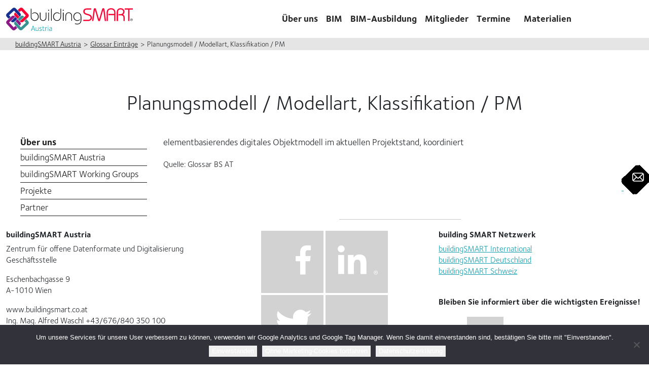

--- FILE ---
content_type: text/html; charset=UTF-8
request_url: https://www.buildingsmart.co.at/glossar-entries/planungsmodell-modellart-klassifikation-pm/
body_size: 60683
content:
<!doctype html>
<html dir="ltr" lang="de" prefix="og: https://ogp.me/ns#">
<head>
<meta charset="UTF-8" />
<meta name="viewport" content="width=device-width, initial-scale=1" />
<base href="https://www.buildingsmart.co.at/wp-content/themes/buildingsmart">
<script async src="https://www.googletagmanager.com/gtag/js?id=G-LYZXQJEGWL"></script>
<title>Planungsmodell / Modellart, Klassifikation / PM › buildingSMART Austria</title>
	<style>img:is([sizes="auto" i], [sizes^="auto," i]) { contain-intrinsic-size: 3000px 1500px }</style>
	
		<!-- All in One SEO 4.9.0 - aioseo.com -->
	<meta name="description" content="elementbasierendes digitales Objektmodell im aktuellen Projektstand, koordiniert Quelle: Glossar BS AT" />
	<meta name="robots" content="max-image-preview:large" />
	<link rel="canonical" href="https://www.buildingsmart.co.at/glossar-entries/planungsmodell-modellart-klassifikation-pm/" />
	<meta name="generator" content="All in One SEO (AIOSEO) 4.9.0" />
		<meta property="og:locale" content="de_DE" />
		<meta property="og:site_name" content="buildingSMART Austria › Zentrum für offene Datenformate und Digitalisierung" />
		<meta property="og:type" content="article" />
		<meta property="og:title" content="Planungsmodell / Modellart, Klassifikation / PM › buildingSMART Austria" />
		<meta property="og:description" content="elementbasierendes digitales Objektmodell im aktuellen Projektstand, koordiniert Quelle: Glossar BS AT" />
		<meta property="og:url" content="https://www.buildingsmart.co.at/glossar-entries/planungsmodell-modellart-klassifikation-pm/" />
		<meta property="article:published_time" content="2020-12-03T12:27:38+00:00" />
		<meta property="article:modified_time" content="2020-12-03T21:10:19+00:00" />
		<meta property="article:publisher" content="https://www.facebook.com/BuildingSMARTAustria" />
		<meta name="twitter:card" content="summary" />
		<meta name="twitter:site" content="@buildingSMART" />
		<meta name="twitter:title" content="Planungsmodell / Modellart, Klassifikation / PM › buildingSMART Austria" />
		<meta name="twitter:description" content="elementbasierendes digitales Objektmodell im aktuellen Projektstand, koordiniert Quelle: Glossar BS AT" />
		<script type="application/ld+json" class="aioseo-schema">
			{"@context":"https:\/\/schema.org","@graph":[{"@type":"BreadcrumbList","@id":"https:\/\/www.buildingsmart.co.at\/glossar-entries\/planungsmodell-modellart-klassifikation-pm\/#breadcrumblist","itemListElement":[{"@type":"ListItem","@id":"https:\/\/www.buildingsmart.co.at#listItem","position":1,"name":"Home","item":"https:\/\/www.buildingsmart.co.at","nextItem":{"@type":"ListItem","@id":"https:\/\/www.buildingsmart.co.at\/glossar-entries\/#listItem","name":"Glossar Eintr\u00e4ge"}},{"@type":"ListItem","@id":"https:\/\/www.buildingsmart.co.at\/glossar-entries\/#listItem","position":2,"name":"Glossar Eintr\u00e4ge","item":"https:\/\/www.buildingsmart.co.at\/glossar-entries\/","nextItem":{"@type":"ListItem","@id":"https:\/\/www.buildingsmart.co.at\/glossar-entries\/planungsmodell-modellart-klassifikation-pm\/#listItem","name":"Planungsmodell \/ Modellart, Klassifikation \/ PM"},"previousItem":{"@type":"ListItem","@id":"https:\/\/www.buildingsmart.co.at#listItem","name":"Home"}},{"@type":"ListItem","@id":"https:\/\/www.buildingsmart.co.at\/glossar-entries\/planungsmodell-modellart-klassifikation-pm\/#listItem","position":3,"name":"Planungsmodell \/ Modellart, Klassifikation \/ PM","previousItem":{"@type":"ListItem","@id":"https:\/\/www.buildingsmart.co.at\/glossar-entries\/#listItem","name":"Glossar Eintr\u00e4ge"}}]},{"@type":"Organization","@id":"https:\/\/www.buildingsmart.co.at\/#organization","name":"buildingSMART Austria","description":"Zentrum f\u00fcr offene Datenformate und Digitalisierung","url":"https:\/\/www.buildingsmart.co.at\/","telephone":"+43676840350100","logo":{"@type":"ImageObject","url":"https:\/\/www.buildingsmart.co.at\/wp-content\/uploads\/2021\/06\/building_smart_seo_logo.png","@id":"https:\/\/www.buildingsmart.co.at\/glossar-entries\/planungsmodell-modellart-klassifikation-pm\/#organizationLogo","width":112,"height":21},"image":{"@id":"https:\/\/www.buildingsmart.co.at\/glossar-entries\/planungsmodell-modellart-klassifikation-pm\/#organizationLogo"},"sameAs":["https:\/\/www.facebook.com\/BuildingSMARTAustria","https:\/\/twitter.com\/buildingSMART","https:\/\/www.linkedin.com\/company\/buildingsmart-austria\/"]},{"@type":"WebPage","@id":"https:\/\/www.buildingsmart.co.at\/glossar-entries\/planungsmodell-modellart-klassifikation-pm\/#webpage","url":"https:\/\/www.buildingsmart.co.at\/glossar-entries\/planungsmodell-modellart-klassifikation-pm\/","name":"Planungsmodell \/ Modellart, Klassifikation \/ PM \u203a buildingSMART Austria","description":"elementbasierendes digitales Objektmodell im aktuellen Projektstand, koordiniert Quelle: Glossar BS AT","inLanguage":"de-DE-formal","isPartOf":{"@id":"https:\/\/www.buildingsmart.co.at\/#website"},"breadcrumb":{"@id":"https:\/\/www.buildingsmart.co.at\/glossar-entries\/planungsmodell-modellart-klassifikation-pm\/#breadcrumblist"},"datePublished":"2020-12-03T13:27:38+01:00","dateModified":"2020-12-03T22:10:19+01:00"},{"@type":"WebSite","@id":"https:\/\/www.buildingsmart.co.at\/#website","url":"https:\/\/www.buildingsmart.co.at\/","name":"buildingSMART Austria","description":"Zentrum f\u00fcr offene Datenformate und Digitalisierung","inLanguage":"de-DE-formal","publisher":{"@id":"https:\/\/www.buildingsmart.co.at\/#organization"}}]}
		</script>
		<!-- All in One SEO -->

<link rel='dns-prefetch' href='//stats.wp.com' />
<link rel='dns-prefetch' href='//use.fontawesome.com' />
<link rel='dns-prefetch' href='//v0.wordpress.com' />
<script type="text/javascript">
/* <![CDATA[ */
window._wpemojiSettings = {"baseUrl":"https:\/\/s.w.org\/images\/core\/emoji\/16.0.1\/72x72\/","ext":".png","svgUrl":"https:\/\/s.w.org\/images\/core\/emoji\/16.0.1\/svg\/","svgExt":".svg","source":{"concatemoji":"https:\/\/www.buildingsmart.co.at\/wp-includes\/js\/wp-emoji-release.min.js?ver=6.8.3"}};
/*! This file is auto-generated */
!function(s,n){var o,i,e;function c(e){try{var t={supportTests:e,timestamp:(new Date).valueOf()};sessionStorage.setItem(o,JSON.stringify(t))}catch(e){}}function p(e,t,n){e.clearRect(0,0,e.canvas.width,e.canvas.height),e.fillText(t,0,0);var t=new Uint32Array(e.getImageData(0,0,e.canvas.width,e.canvas.height).data),a=(e.clearRect(0,0,e.canvas.width,e.canvas.height),e.fillText(n,0,0),new Uint32Array(e.getImageData(0,0,e.canvas.width,e.canvas.height).data));return t.every(function(e,t){return e===a[t]})}function u(e,t){e.clearRect(0,0,e.canvas.width,e.canvas.height),e.fillText(t,0,0);for(var n=e.getImageData(16,16,1,1),a=0;a<n.data.length;a++)if(0!==n.data[a])return!1;return!0}function f(e,t,n,a){switch(t){case"flag":return n(e,"\ud83c\udff3\ufe0f\u200d\u26a7\ufe0f","\ud83c\udff3\ufe0f\u200b\u26a7\ufe0f")?!1:!n(e,"\ud83c\udde8\ud83c\uddf6","\ud83c\udde8\u200b\ud83c\uddf6")&&!n(e,"\ud83c\udff4\udb40\udc67\udb40\udc62\udb40\udc65\udb40\udc6e\udb40\udc67\udb40\udc7f","\ud83c\udff4\u200b\udb40\udc67\u200b\udb40\udc62\u200b\udb40\udc65\u200b\udb40\udc6e\u200b\udb40\udc67\u200b\udb40\udc7f");case"emoji":return!a(e,"\ud83e\udedf")}return!1}function g(e,t,n,a){var r="undefined"!=typeof WorkerGlobalScope&&self instanceof WorkerGlobalScope?new OffscreenCanvas(300,150):s.createElement("canvas"),o=r.getContext("2d",{willReadFrequently:!0}),i=(o.textBaseline="top",o.font="600 32px Arial",{});return e.forEach(function(e){i[e]=t(o,e,n,a)}),i}function t(e){var t=s.createElement("script");t.src=e,t.defer=!0,s.head.appendChild(t)}"undefined"!=typeof Promise&&(o="wpEmojiSettingsSupports",i=["flag","emoji"],n.supports={everything:!0,everythingExceptFlag:!0},e=new Promise(function(e){s.addEventListener("DOMContentLoaded",e,{once:!0})}),new Promise(function(t){var n=function(){try{var e=JSON.parse(sessionStorage.getItem(o));if("object"==typeof e&&"number"==typeof e.timestamp&&(new Date).valueOf()<e.timestamp+604800&&"object"==typeof e.supportTests)return e.supportTests}catch(e){}return null}();if(!n){if("undefined"!=typeof Worker&&"undefined"!=typeof OffscreenCanvas&&"undefined"!=typeof URL&&URL.createObjectURL&&"undefined"!=typeof Blob)try{var e="postMessage("+g.toString()+"("+[JSON.stringify(i),f.toString(),p.toString(),u.toString()].join(",")+"));",a=new Blob([e],{type:"text/javascript"}),r=new Worker(URL.createObjectURL(a),{name:"wpTestEmojiSupports"});return void(r.onmessage=function(e){c(n=e.data),r.terminate(),t(n)})}catch(e){}c(n=g(i,f,p,u))}t(n)}).then(function(e){for(var t in e)n.supports[t]=e[t],n.supports.everything=n.supports.everything&&n.supports[t],"flag"!==t&&(n.supports.everythingExceptFlag=n.supports.everythingExceptFlag&&n.supports[t]);n.supports.everythingExceptFlag=n.supports.everythingExceptFlag&&!n.supports.flag,n.DOMReady=!1,n.readyCallback=function(){n.DOMReady=!0}}).then(function(){return e}).then(function(){var e;n.supports.everything||(n.readyCallback(),(e=n.source||{}).concatemoji?t(e.concatemoji):e.wpemoji&&e.twemoji&&(t(e.twemoji),t(e.wpemoji)))}))}((window,document),window._wpemojiSettings);
/* ]]> */
</script>
<link rel='stylesheet' id='eo-leaflet.js-css' href='https://www.buildingsmart.co.at/wp-content/plugins/event-organiser/lib/leaflet/leaflet.min.css?ver=1.4.0' type='text/css' media='all' />
<style id='eo-leaflet.js-inline-css' type='text/css'>
.leaflet-popup-close-button{box-shadow:none!important;}
</style>
<style id='wp-emoji-styles-inline-css' type='text/css'>

	img.wp-smiley, img.emoji {
		display: inline !important;
		border: none !important;
		box-shadow: none !important;
		height: 1em !important;
		width: 1em !important;
		margin: 0 0.07em !important;
		vertical-align: -0.1em !important;
		background: none !important;
		padding: 0 !important;
	}
</style>
<link rel='stylesheet' id='wp-block-library-css' href='https://www.buildingsmart.co.at/wp-includes/css/dist/block-library/style.min.css?ver=6.8.3' type='text/css' media='all' />
<style id='wp-block-library-theme-inline-css' type='text/css'>
.wp-block-audio :where(figcaption){color:#555;font-size:13px;text-align:center}.is-dark-theme .wp-block-audio :where(figcaption){color:#ffffffa6}.wp-block-audio{margin:0 0 1em}.wp-block-code{border:1px solid #ccc;border-radius:4px;font-family:Menlo,Consolas,monaco,monospace;padding:.8em 1em}.wp-block-embed :where(figcaption){color:#555;font-size:13px;text-align:center}.is-dark-theme .wp-block-embed :where(figcaption){color:#ffffffa6}.wp-block-embed{margin:0 0 1em}.blocks-gallery-caption{color:#555;font-size:13px;text-align:center}.is-dark-theme .blocks-gallery-caption{color:#ffffffa6}:root :where(.wp-block-image figcaption){color:#555;font-size:13px;text-align:center}.is-dark-theme :root :where(.wp-block-image figcaption){color:#ffffffa6}.wp-block-image{margin:0 0 1em}.wp-block-pullquote{border-bottom:4px solid;border-top:4px solid;color:currentColor;margin-bottom:1.75em}.wp-block-pullquote cite,.wp-block-pullquote footer,.wp-block-pullquote__citation{color:currentColor;font-size:.8125em;font-style:normal;text-transform:uppercase}.wp-block-quote{border-left:.25em solid;margin:0 0 1.75em;padding-left:1em}.wp-block-quote cite,.wp-block-quote footer{color:currentColor;font-size:.8125em;font-style:normal;position:relative}.wp-block-quote:where(.has-text-align-right){border-left:none;border-right:.25em solid;padding-left:0;padding-right:1em}.wp-block-quote:where(.has-text-align-center){border:none;padding-left:0}.wp-block-quote.is-large,.wp-block-quote.is-style-large,.wp-block-quote:where(.is-style-plain){border:none}.wp-block-search .wp-block-search__label{font-weight:700}.wp-block-search__button{border:1px solid #ccc;padding:.375em .625em}:where(.wp-block-group.has-background){padding:1.25em 2.375em}.wp-block-separator.has-css-opacity{opacity:.4}.wp-block-separator{border:none;border-bottom:2px solid;margin-left:auto;margin-right:auto}.wp-block-separator.has-alpha-channel-opacity{opacity:1}.wp-block-separator:not(.is-style-wide):not(.is-style-dots){width:100px}.wp-block-separator.has-background:not(.is-style-dots){border-bottom:none;height:1px}.wp-block-separator.has-background:not(.is-style-wide):not(.is-style-dots){height:2px}.wp-block-table{margin:0 0 1em}.wp-block-table td,.wp-block-table th{word-break:normal}.wp-block-table :where(figcaption){color:#555;font-size:13px;text-align:center}.is-dark-theme .wp-block-table :where(figcaption){color:#ffffffa6}.wp-block-video :where(figcaption){color:#555;font-size:13px;text-align:center}.is-dark-theme .wp-block-video :where(figcaption){color:#ffffffa6}.wp-block-video{margin:0 0 1em}:root :where(.wp-block-template-part.has-background){margin-bottom:0;margin-top:0;padding:1.25em 2.375em}
</style>
<style id='classic-theme-styles-inline-css' type='text/css'>
/*! This file is auto-generated */
.wp-block-button__link{color:#fff;background-color:#32373c;border-radius:9999px;box-shadow:none;text-decoration:none;padding:calc(.667em + 2px) calc(1.333em + 2px);font-size:1.125em}.wp-block-file__button{background:#32373c;color:#fff;text-decoration:none}
</style>
<link rel='stylesheet' id='aioseo/css/src/vue/standalone/blocks/table-of-contents/global.scss-css' href='https://www.buildingsmart.co.at/wp-content/plugins/all-in-one-seo-pack/dist/Lite/assets/css/table-of-contents/global.e90f6d47.css?ver=4.9.0' type='text/css' media='all' />
<link rel='stylesheet' id='mediaelement-css' href='https://www.buildingsmart.co.at/wp-includes/js/mediaelement/mediaelementplayer-legacy.min.css?ver=4.2.17' type='text/css' media='all' />
<link rel='stylesheet' id='wp-mediaelement-css' href='https://www.buildingsmart.co.at/wp-includes/js/mediaelement/wp-mediaelement.min.css?ver=6.8.3' type='text/css' media='all' />
<style id='jetpack-sharing-buttons-style-inline-css' type='text/css'>
.jetpack-sharing-buttons__services-list{display:flex;flex-direction:row;flex-wrap:wrap;gap:0;list-style-type:none;margin:5px;padding:0}.jetpack-sharing-buttons__services-list.has-small-icon-size{font-size:12px}.jetpack-sharing-buttons__services-list.has-normal-icon-size{font-size:16px}.jetpack-sharing-buttons__services-list.has-large-icon-size{font-size:24px}.jetpack-sharing-buttons__services-list.has-huge-icon-size{font-size:36px}@media print{.jetpack-sharing-buttons__services-list{display:none!important}}.editor-styles-wrapper .wp-block-jetpack-sharing-buttons{gap:0;padding-inline-start:0}ul.jetpack-sharing-buttons__services-list.has-background{padding:1.25em 2.375em}
</style>
<link rel='stylesheet' id='block-styles-css-css' href='https://www.buildingsmart.co.at/wp-content/plugins/buildingsmart-styles/block-styles.css?ver=6.8.3' type='text/css' media='all' />
<style id='font-awesome-svg-styles-default-inline-css' type='text/css'>
.svg-inline--fa {
  display: inline-block;
  height: 1em;
  overflow: visible;
  vertical-align: -.125em;
}
</style>
<link rel='stylesheet' id='font-awesome-svg-styles-css' href='https://www.buildingsmart.co.at/wp-content/uploads/font-awesome/v5.15.4/css/svg-with-js.css' type='text/css' media='all' />
<style id='font-awesome-svg-styles-inline-css' type='text/css'>
   .wp-block-font-awesome-icon svg::before,
   .wp-rich-text-font-awesome-icon svg::before {content: unset;}
</style>
<style id='global-styles-inline-css' type='text/css'>
:root{--wp--preset--aspect-ratio--square: 1;--wp--preset--aspect-ratio--4-3: 4/3;--wp--preset--aspect-ratio--3-4: 3/4;--wp--preset--aspect-ratio--3-2: 3/2;--wp--preset--aspect-ratio--2-3: 2/3;--wp--preset--aspect-ratio--16-9: 16/9;--wp--preset--aspect-ratio--9-16: 9/16;--wp--preset--color--black: #000000;--wp--preset--color--cyan-bluish-gray: #abb8c3;--wp--preset--color--white: #ffffff;--wp--preset--color--pale-pink: #f78da7;--wp--preset--color--vivid-red: #cf2e2e;--wp--preset--color--luminous-vivid-orange: #ff6900;--wp--preset--color--luminous-vivid-amber: #fcb900;--wp--preset--color--light-green-cyan: #7bdcb5;--wp--preset--color--vivid-green-cyan: #00d084;--wp--preset--color--pale-cyan-blue: #8ed1fc;--wp--preset--color--vivid-cyan-blue: #0693e3;--wp--preset--color--vivid-purple: #9b51e0;--wp--preset--gradient--vivid-cyan-blue-to-vivid-purple: linear-gradient(135deg,rgba(6,147,227,1) 0%,rgb(155,81,224) 100%);--wp--preset--gradient--light-green-cyan-to-vivid-green-cyan: linear-gradient(135deg,rgb(122,220,180) 0%,rgb(0,208,130) 100%);--wp--preset--gradient--luminous-vivid-amber-to-luminous-vivid-orange: linear-gradient(135deg,rgba(252,185,0,1) 0%,rgba(255,105,0,1) 100%);--wp--preset--gradient--luminous-vivid-orange-to-vivid-red: linear-gradient(135deg,rgba(255,105,0,1) 0%,rgb(207,46,46) 100%);--wp--preset--gradient--very-light-gray-to-cyan-bluish-gray: linear-gradient(135deg,rgb(238,238,238) 0%,rgb(169,184,195) 100%);--wp--preset--gradient--cool-to-warm-spectrum: linear-gradient(135deg,rgb(74,234,220) 0%,rgb(151,120,209) 20%,rgb(207,42,186) 40%,rgb(238,44,130) 60%,rgb(251,105,98) 80%,rgb(254,248,76) 100%);--wp--preset--gradient--blush-light-purple: linear-gradient(135deg,rgb(255,206,236) 0%,rgb(152,150,240) 100%);--wp--preset--gradient--blush-bordeaux: linear-gradient(135deg,rgb(254,205,165) 0%,rgb(254,45,45) 50%,rgb(107,0,62) 100%);--wp--preset--gradient--luminous-dusk: linear-gradient(135deg,rgb(255,203,112) 0%,rgb(199,81,192) 50%,rgb(65,88,208) 100%);--wp--preset--gradient--pale-ocean: linear-gradient(135deg,rgb(255,245,203) 0%,rgb(182,227,212) 50%,rgb(51,167,181) 100%);--wp--preset--gradient--electric-grass: linear-gradient(135deg,rgb(202,248,128) 0%,rgb(113,206,126) 100%);--wp--preset--gradient--midnight: linear-gradient(135deg,rgb(2,3,129) 0%,rgb(40,116,252) 100%);--wp--preset--font-size--small: 13px;--wp--preset--font-size--medium: 20px;--wp--preset--font-size--large: 36px;--wp--preset--font-size--x-large: 42px;--wp--preset--spacing--20: 0.44rem;--wp--preset--spacing--30: 0.67rem;--wp--preset--spacing--40: 1rem;--wp--preset--spacing--50: 1.5rem;--wp--preset--spacing--60: 2.25rem;--wp--preset--spacing--70: 3.38rem;--wp--preset--spacing--80: 5.06rem;--wp--preset--shadow--natural: 6px 6px 9px rgba(0, 0, 0, 0.2);--wp--preset--shadow--deep: 12px 12px 50px rgba(0, 0, 0, 0.4);--wp--preset--shadow--sharp: 6px 6px 0px rgba(0, 0, 0, 0.2);--wp--preset--shadow--outlined: 6px 6px 0px -3px rgba(255, 255, 255, 1), 6px 6px rgba(0, 0, 0, 1);--wp--preset--shadow--crisp: 6px 6px 0px rgba(0, 0, 0, 1);}:where(.is-layout-flex){gap: 0.5em;}:where(.is-layout-grid){gap: 0.5em;}body .is-layout-flex{display: flex;}.is-layout-flex{flex-wrap: wrap;align-items: center;}.is-layout-flex > :is(*, div){margin: 0;}body .is-layout-grid{display: grid;}.is-layout-grid > :is(*, div){margin: 0;}:where(.wp-block-columns.is-layout-flex){gap: 2em;}:where(.wp-block-columns.is-layout-grid){gap: 2em;}:where(.wp-block-post-template.is-layout-flex){gap: 1.25em;}:where(.wp-block-post-template.is-layout-grid){gap: 1.25em;}.has-black-color{color: var(--wp--preset--color--black) !important;}.has-cyan-bluish-gray-color{color: var(--wp--preset--color--cyan-bluish-gray) !important;}.has-white-color{color: var(--wp--preset--color--white) !important;}.has-pale-pink-color{color: var(--wp--preset--color--pale-pink) !important;}.has-vivid-red-color{color: var(--wp--preset--color--vivid-red) !important;}.has-luminous-vivid-orange-color{color: var(--wp--preset--color--luminous-vivid-orange) !important;}.has-luminous-vivid-amber-color{color: var(--wp--preset--color--luminous-vivid-amber) !important;}.has-light-green-cyan-color{color: var(--wp--preset--color--light-green-cyan) !important;}.has-vivid-green-cyan-color{color: var(--wp--preset--color--vivid-green-cyan) !important;}.has-pale-cyan-blue-color{color: var(--wp--preset--color--pale-cyan-blue) !important;}.has-vivid-cyan-blue-color{color: var(--wp--preset--color--vivid-cyan-blue) !important;}.has-vivid-purple-color{color: var(--wp--preset--color--vivid-purple) !important;}.has-black-background-color{background-color: var(--wp--preset--color--black) !important;}.has-cyan-bluish-gray-background-color{background-color: var(--wp--preset--color--cyan-bluish-gray) !important;}.has-white-background-color{background-color: var(--wp--preset--color--white) !important;}.has-pale-pink-background-color{background-color: var(--wp--preset--color--pale-pink) !important;}.has-vivid-red-background-color{background-color: var(--wp--preset--color--vivid-red) !important;}.has-luminous-vivid-orange-background-color{background-color: var(--wp--preset--color--luminous-vivid-orange) !important;}.has-luminous-vivid-amber-background-color{background-color: var(--wp--preset--color--luminous-vivid-amber) !important;}.has-light-green-cyan-background-color{background-color: var(--wp--preset--color--light-green-cyan) !important;}.has-vivid-green-cyan-background-color{background-color: var(--wp--preset--color--vivid-green-cyan) !important;}.has-pale-cyan-blue-background-color{background-color: var(--wp--preset--color--pale-cyan-blue) !important;}.has-vivid-cyan-blue-background-color{background-color: var(--wp--preset--color--vivid-cyan-blue) !important;}.has-vivid-purple-background-color{background-color: var(--wp--preset--color--vivid-purple) !important;}.has-black-border-color{border-color: var(--wp--preset--color--black) !important;}.has-cyan-bluish-gray-border-color{border-color: var(--wp--preset--color--cyan-bluish-gray) !important;}.has-white-border-color{border-color: var(--wp--preset--color--white) !important;}.has-pale-pink-border-color{border-color: var(--wp--preset--color--pale-pink) !important;}.has-vivid-red-border-color{border-color: var(--wp--preset--color--vivid-red) !important;}.has-luminous-vivid-orange-border-color{border-color: var(--wp--preset--color--luminous-vivid-orange) !important;}.has-luminous-vivid-amber-border-color{border-color: var(--wp--preset--color--luminous-vivid-amber) !important;}.has-light-green-cyan-border-color{border-color: var(--wp--preset--color--light-green-cyan) !important;}.has-vivid-green-cyan-border-color{border-color: var(--wp--preset--color--vivid-green-cyan) !important;}.has-pale-cyan-blue-border-color{border-color: var(--wp--preset--color--pale-cyan-blue) !important;}.has-vivid-cyan-blue-border-color{border-color: var(--wp--preset--color--vivid-cyan-blue) !important;}.has-vivid-purple-border-color{border-color: var(--wp--preset--color--vivid-purple) !important;}.has-vivid-cyan-blue-to-vivid-purple-gradient-background{background: var(--wp--preset--gradient--vivid-cyan-blue-to-vivid-purple) !important;}.has-light-green-cyan-to-vivid-green-cyan-gradient-background{background: var(--wp--preset--gradient--light-green-cyan-to-vivid-green-cyan) !important;}.has-luminous-vivid-amber-to-luminous-vivid-orange-gradient-background{background: var(--wp--preset--gradient--luminous-vivid-amber-to-luminous-vivid-orange) !important;}.has-luminous-vivid-orange-to-vivid-red-gradient-background{background: var(--wp--preset--gradient--luminous-vivid-orange-to-vivid-red) !important;}.has-very-light-gray-to-cyan-bluish-gray-gradient-background{background: var(--wp--preset--gradient--very-light-gray-to-cyan-bluish-gray) !important;}.has-cool-to-warm-spectrum-gradient-background{background: var(--wp--preset--gradient--cool-to-warm-spectrum) !important;}.has-blush-light-purple-gradient-background{background: var(--wp--preset--gradient--blush-light-purple) !important;}.has-blush-bordeaux-gradient-background{background: var(--wp--preset--gradient--blush-bordeaux) !important;}.has-luminous-dusk-gradient-background{background: var(--wp--preset--gradient--luminous-dusk) !important;}.has-pale-ocean-gradient-background{background: var(--wp--preset--gradient--pale-ocean) !important;}.has-electric-grass-gradient-background{background: var(--wp--preset--gradient--electric-grass) !important;}.has-midnight-gradient-background{background: var(--wp--preset--gradient--midnight) !important;}.has-small-font-size{font-size: var(--wp--preset--font-size--small) !important;}.has-medium-font-size{font-size: var(--wp--preset--font-size--medium) !important;}.has-large-font-size{font-size: var(--wp--preset--font-size--large) !important;}.has-x-large-font-size{font-size: var(--wp--preset--font-size--x-large) !important;}
:where(.wp-block-post-template.is-layout-flex){gap: 1.25em;}:where(.wp-block-post-template.is-layout-grid){gap: 1.25em;}
:where(.wp-block-columns.is-layout-flex){gap: 2em;}:where(.wp-block-columns.is-layout-grid){gap: 2em;}
:root :where(.wp-block-pullquote){font-size: 1.5em;line-height: 1.6;}
</style>
<link rel='stylesheet' id='cleverreach_style-css' href='https://www.buildingsmart.co.at/wp-content/plugins/cleverreach/resources/css/frontend.css?ver=6.8.3' type='text/css' media='all' />
<link rel='stylesheet' id='cpsh-shortcodes-css' href='https://www.buildingsmart.co.at/wp-content/plugins/column-shortcodes//assets/css/shortcodes.css?ver=1.0.1' type='text/css' media='all' />
<link rel='stylesheet' id='contact-form-7-css' href='https://www.buildingsmart.co.at/wp-content/plugins/contact-form-7/includes/css/styles.css?ver=6.1.3' type='text/css' media='all' />
<link rel='stylesheet' id='cookie-notice-front-css' href='https://www.buildingsmart.co.at/wp-content/plugins/cookie-notice/css/front.min.css?ver=2.5.9' type='text/css' media='all' />
<link rel='stylesheet' id='menu-image-css' href='https://www.buildingsmart.co.at/wp-content/plugins/menu-image/includes/css/menu-image.css?ver=3.13' type='text/css' media='all' />
<link rel='stylesheet' id='dashicons-css' href='https://www.buildingsmart.co.at/wp-includes/css/dashicons.min.css?ver=6.8.3' type='text/css' media='all' />
<link rel='stylesheet' id='bootstrap-style-css' href='https://www.buildingsmart.co.at/wp-content/themes/buildingsmart/bootstrap/css/bootstrap.min.css?ver=6.8.3' type='text/css' media='all' />
<link rel='stylesheet' id='owl-style-css' href='https://www.buildingsmart.co.at/wp-content/themes/buildingsmart/javascript/owl/assets/owl.carousel.min.css?ver=6.8.3' type='text/css' media='all' />
<link rel='stylesheet' id='owl-theme-style-css' href='https://www.buildingsmart.co.at/wp-content/themes/buildingsmart/javascript/owl/assets/owl.theme.default.min.css?ver=6.8.3' type='text/css' media='all' />
<link rel='stylesheet' id='buildingsmart-style-css' href='https://www.buildingsmart.co.at/wp-content/themes/buildingsmart/style.css?ver=6.8.3' type='text/css' media='all' />
<link rel='stylesheet' id='wp-members-css' href='https://www.buildingsmart.co.at/wp-content/plugins/wp-members/assets/css/forms/generic-no-float.min.css?ver=3.5.4.3' type='text/css' media='all' />
<link rel='stylesheet' id='font-awesome-official-css' href='https://use.fontawesome.com/releases/v5.15.4/css/all.css' type='text/css' media='all' integrity="sha384-DyZ88mC6Up2uqS4h/KRgHuoeGwBcD4Ng9SiP4dIRy0EXTlnuz47vAwmeGwVChigm" crossorigin="anonymous" />
<link rel='stylesheet' id='slb_core-css' href='https://www.buildingsmart.co.at/wp-content/plugins/simple-lightbox/client/css/app.css?ver=2.9.4' type='text/css' media='all' />
<link rel='stylesheet' id='__EPYT__style-css' href='https://www.buildingsmart.co.at/wp-content/plugins/youtube-embed-plus/styles/ytprefs.min.css?ver=14.2.3.2' type='text/css' media='all' />
<style id='__EPYT__style-inline-css' type='text/css'>

                .epyt-gallery-thumb {
                        width: 33.333%;
                }
                
</style>
<link rel='stylesheet' id='font-awesome-official-v4shim-css' href='https://use.fontawesome.com/releases/v5.15.4/css/v4-shims.css' type='text/css' media='all' integrity="sha384-Vq76wejb3QJM4nDatBa5rUOve+9gkegsjCebvV/9fvXlGWo4HCMR4cJZjjcF6Viv" crossorigin="anonymous" />
<style id='font-awesome-official-v4shim-inline-css' type='text/css'>
@font-face {
font-family: "FontAwesome";
font-display: block;
src: url("https://use.fontawesome.com/releases/v5.15.4/webfonts/fa-brands-400.eot"),
		url("https://use.fontawesome.com/releases/v5.15.4/webfonts/fa-brands-400.eot?#iefix") format("embedded-opentype"),
		url("https://use.fontawesome.com/releases/v5.15.4/webfonts/fa-brands-400.woff2") format("woff2"),
		url("https://use.fontawesome.com/releases/v5.15.4/webfonts/fa-brands-400.woff") format("woff"),
		url("https://use.fontawesome.com/releases/v5.15.4/webfonts/fa-brands-400.ttf") format("truetype"),
		url("https://use.fontawesome.com/releases/v5.15.4/webfonts/fa-brands-400.svg#fontawesome") format("svg");
}

@font-face {
font-family: "FontAwesome";
font-display: block;
src: url("https://use.fontawesome.com/releases/v5.15.4/webfonts/fa-solid-900.eot"),
		url("https://use.fontawesome.com/releases/v5.15.4/webfonts/fa-solid-900.eot?#iefix") format("embedded-opentype"),
		url("https://use.fontawesome.com/releases/v5.15.4/webfonts/fa-solid-900.woff2") format("woff2"),
		url("https://use.fontawesome.com/releases/v5.15.4/webfonts/fa-solid-900.woff") format("woff"),
		url("https://use.fontawesome.com/releases/v5.15.4/webfonts/fa-solid-900.ttf") format("truetype"),
		url("https://use.fontawesome.com/releases/v5.15.4/webfonts/fa-solid-900.svg#fontawesome") format("svg");
}

@font-face {
font-family: "FontAwesome";
font-display: block;
src: url("https://use.fontawesome.com/releases/v5.15.4/webfonts/fa-regular-400.eot"),
		url("https://use.fontawesome.com/releases/v5.15.4/webfonts/fa-regular-400.eot?#iefix") format("embedded-opentype"),
		url("https://use.fontawesome.com/releases/v5.15.4/webfonts/fa-regular-400.woff2") format("woff2"),
		url("https://use.fontawesome.com/releases/v5.15.4/webfonts/fa-regular-400.woff") format("woff"),
		url("https://use.fontawesome.com/releases/v5.15.4/webfonts/fa-regular-400.ttf") format("truetype"),
		url("https://use.fontawesome.com/releases/v5.15.4/webfonts/fa-regular-400.svg#fontawesome") format("svg");
unicode-range: U+F004-F005,U+F007,U+F017,U+F022,U+F024,U+F02E,U+F03E,U+F044,U+F057-F059,U+F06E,U+F070,U+F075,U+F07B-F07C,U+F080,U+F086,U+F089,U+F094,U+F09D,U+F0A0,U+F0A4-F0A7,U+F0C5,U+F0C7-F0C8,U+F0E0,U+F0EB,U+F0F3,U+F0F8,U+F0FE,U+F111,U+F118-F11A,U+F11C,U+F133,U+F144,U+F146,U+F14A,U+F14D-F14E,U+F150-F152,U+F15B-F15C,U+F164-F165,U+F185-F186,U+F191-F192,U+F1AD,U+F1C1-F1C9,U+F1CD,U+F1D8,U+F1E3,U+F1EA,U+F1F6,U+F1F9,U+F20A,U+F247-F249,U+F24D,U+F254-F25B,U+F25D,U+F267,U+F271-F274,U+F279,U+F28B,U+F28D,U+F2B5-F2B6,U+F2B9,U+F2BB,U+F2BD,U+F2C1-F2C2,U+F2D0,U+F2D2,U+F2DC,U+F2ED,U+F328,U+F358-F35B,U+F3A5,U+F3D1,U+F410,U+F4AD;
}
</style>
<script type="text/javascript" src="https://www.buildingsmart.co.at/wp-includes/js/jquery/jquery.min.js?ver=3.7.1" id="jquery-core-js"></script>
<script type="text/javascript" src="https://www.buildingsmart.co.at/wp-includes/js/jquery/jquery-migrate.min.js?ver=3.4.1" id="jquery-migrate-js"></script>
<script type="text/javascript" id="cookie-notice-front-js-before">
/* <![CDATA[ */
var cnArgs = {"ajaxUrl":"https:\/\/www.buildingsmart.co.at\/wp-admin\/admin-ajax.php","nonce":"851d20682f","hideEffect":"fade","position":"bottom","onScroll":false,"onScrollOffset":100,"onClick":false,"cookieName":"cookie_notice_accepted","cookieTime":31536000,"cookieTimeRejected":31536000,"globalCookie":false,"redirection":true,"cache":false,"revokeCookies":false,"revokeCookiesOpt":"automatic"};
/* ]]> */
</script>
<script type="text/javascript" src="https://www.buildingsmart.co.at/wp-content/plugins/cookie-notice/js/front.min.js?ver=2.5.9" id="cookie-notice-front-js"></script>
<script type="text/javascript" src="https://www.buildingsmart.co.at/wp-content/themes/buildingsmart/javascript/popper.min.js?ver=6.8.3" id="popper-js-js"></script>
<script type="text/javascript" src="https://www.buildingsmart.co.at/wp-content/themes/buildingsmart/bootstrap/js/bootstrap.min.js?ver=6.8.3" id="bootstrap-js-js"></script>
<script type="text/javascript" src="https://www.buildingsmart.co.at/wp-content/themes/buildingsmart/javascript/owl/owl.carousel.min.js?ver=6.8.3" id="owl-js-js"></script>
<script type="text/javascript" src="https://www.buildingsmart.co.at/wp-content/themes/buildingsmart/javascript/jscript.js?ver=6.8.3" id="jscript-js"></script>
<script type="text/javascript" id="__ytprefs__-js-extra">
/* <![CDATA[ */
var _EPYT_ = {"ajaxurl":"https:\/\/www.buildingsmart.co.at\/wp-admin\/admin-ajax.php","security":"51620dfa26","gallery_scrolloffset":"20","eppathtoscripts":"https:\/\/www.buildingsmart.co.at\/wp-content\/plugins\/youtube-embed-plus\/scripts\/","eppath":"https:\/\/www.buildingsmart.co.at\/wp-content\/plugins\/youtube-embed-plus\/","epresponsiveselector":"[\"iframe.__youtube_prefs_widget__\"]","epdovol":"1","version":"14.2.3.2","evselector":"iframe.__youtube_prefs__[src], iframe[src*=\"youtube.com\/embed\/\"], iframe[src*=\"youtube-nocookie.com\/embed\/\"]","ajax_compat":"","maxres_facade":"eager","ytapi_load":"light","pause_others":"","stopMobileBuffer":"1","facade_mode":"","not_live_on_channel":""};
/* ]]> */
</script>
<script type="text/javascript" src="https://www.buildingsmart.co.at/wp-content/plugins/youtube-embed-plus/scripts/ytprefs.min.js?ver=14.2.3.2" id="__ytprefs__-js"></script>
<link rel="https://api.w.org/" href="https://www.buildingsmart.co.at/wp-json/" /><link rel="EditURI" type="application/rsd+xml" title="RSD" href="https://www.buildingsmart.co.at/xmlrpc.php?rsd" />
<meta name="generator" content="WordPress 6.8.3" />
<link rel="alternate" title="oEmbed (JSON)" type="application/json+oembed" href="https://www.buildingsmart.co.at/wp-json/oembed/1.0/embed?url=https%3A%2F%2Fwww.buildingsmart.co.at%2Fglossar-entries%2Fplanungsmodell-modellart-klassifikation-pm%2F" />
<link rel="alternate" title="oEmbed (XML)" type="text/xml+oembed" href="https://www.buildingsmart.co.at/wp-json/oembed/1.0/embed?url=https%3A%2F%2Fwww.buildingsmart.co.at%2Fglossar-entries%2Fplanungsmodell-modellart-klassifikation-pm%2F&#038;format=xml" />
	<style>img#wpstats{display:none}</style>
		<link rel="icon" href="https://www.buildingsmart.co.at/wp-content/uploads/2018/03/favicon-150x150.png" sizes="32x32" />
<link rel="icon" href="https://www.buildingsmart.co.at/wp-content/uploads/2018/03/favicon.png" sizes="192x192" />
<link rel="apple-touch-icon" href="https://www.buildingsmart.co.at/wp-content/uploads/2018/03/favicon.png" />
<meta name="msapplication-TileImage" content="https://www.buildingsmart.co.at/wp-content/uploads/2018/03/favicon.png" />

</head>

<body class="wp-singular glossar-entries-template-default single single-glossar-entries postid-3752 wp-embed-responsive wp-theme-buildingsmart cookies-not-set">
    <header class="container-fluid">
        <div class="navbar navbar-expand-md">
            <div class="navbar-container">
                <div class="navbar-brand">
                    <a href="https://www.buildingsmart.co.at"><img src="https://www.buildingsmart.co.at/wp-content/themes/buildingsmart/images/buildingsmart_austria.svg" alt="buildingSMART Logo" width="250"></a>
                </div>
                 <button class="navbar-toggler" type="button" data-bs-toggle="collapse" data-bs-target="#navbarNav" aria-controls="navbarNav" aria-expanded="false" aria-label="Toggle navigation">
                    <span class="navbar-toggler-icon"></span>
                    <span class="navbar-toggler-icon"></span>
                    <span class="navbar-toggler-icon"></span>
                </button>
            </div>
            <nav id="navbarNav" class="collapse navbar-collapse mainnav"><ul id="menu-hauptmenue" class="navbar-nav nav"><li itemscope="itemscope" itemtype="https://www.schema.org/SiteNavigationElement" id="menu-item-404" class="menu-item menu-item-type-post_type menu-item-object-page menu-item-has-children dropdown menu-item-404 nav-item"><a title="Über uns" href="https://www.buildingsmart.co.at/ueber-uns/" class="nav-link menu-image-title-hide menu-image-not-hovered"><span class="menu-image-title-hide menu-image-title">Über uns</span><img width="250" height="187" src="https://www.buildingsmart.co.at/wp-content/uploads/2020/12/gebauede_drahtdarstellung.jpg" class="menu-image menu-image-title-hide" alt="" decoding="async" /></a><span class="description-text">buildingSMART Austria ist eine offene Plattform, deren Ziel die Entwicklung digitaler Lösungen in allen Sektoren des Built Environments, also über die gesamte Wertschöpfungskette und den gesamten Lebenszyklus hinweg, ist.</span> 
<ul class="dropdown-menu"  role="menu">
	<li itemscope="itemscope" itemtype="https://www.schema.org/SiteNavigationElement" id="menu-item-4590" class="menu-item menu-item-type-post_type menu-item-object-page menu-item-4590 nav-item"><a title="Über uns" href="https://www.buildingsmart.co.at/ueber-uns/" class="dropdown-item">Über uns</a></li>
	<li itemscope="itemscope" itemtype="https://www.schema.org/SiteNavigationElement" id="menu-item-3135" class="menu-item menu-item-type-post_type menu-item-object-page menu-item-3135 nav-item"><a title="buildingSMART Austria" href="https://www.buildingsmart.co.at/ueber-uns/verein/" class="dropdown-item">buildingSMART Austria</a></li>
	<li itemscope="itemscope" itemtype="https://www.schema.org/SiteNavigationElement" id="menu-item-3133" class="menu-item menu-item-type-post_type menu-item-object-page menu-item-3133 nav-item"><a title="buildingSMART Working Groups" href="https://www.buildingsmart.co.at/ueber-uns/buildingsmart-working-groups/" class="dropdown-item">buildingSMART Working Groups</a></li>
	<li itemscope="itemscope" itemtype="https://www.schema.org/SiteNavigationElement" id="menu-item-4925" class="menu-item menu-item-type-post_type menu-item-object-page menu-item-4925 nav-item"><a title="Projekte" href="https://www.buildingsmart.co.at/ueber-uns/projekte/" class="dropdown-item">Projekte</a></li>
	<li itemscope="itemscope" itemtype="https://www.schema.org/SiteNavigationElement" id="menu-item-3134" class="menu-item menu-item-type-post_type menu-item-object-page menu-item-3134 nav-item"><a title="Partner" href="https://www.buildingsmart.co.at/ueber-uns/partnerschaften/" class="dropdown-item">Partner</a></li>
</ul>
</li>
<li itemscope="itemscope" itemtype="https://www.schema.org/SiteNavigationElement" id="menu-item-3142" class="menu-item menu-item-type-post_type menu-item-object-page menu-item-has-children dropdown menu-item-3142 nav-item"><a title="BIM" href="https://www.buildingsmart.co.at/bim/" class="nav-link menu-image-title-hide menu-image-not-hovered"><span class="menu-image-title-hide menu-image-title">BIM</span><img width="250" height="187" src="https://www.buildingsmart.co.at/wp-content/uploads/2020/11/shutterstock_478962811_klein.jpg" class="menu-image menu-image-title-hide" alt="" decoding="async" /></a><span class="description-text">BIM ist eine Methode, die die Komplexität in den Planungs-, Bau- und Bewirtschaftungsprozessen reduziert und damit optimiert.</span> 
<ul class="dropdown-menu"  role="menu">
	<li itemscope="itemscope" itemtype="https://www.schema.org/SiteNavigationElement" id="menu-item-4589" class="menu-item menu-item-type-post_type menu-item-object-page menu-item-4589 nav-item"><a title="BIM" href="https://www.buildingsmart.co.at/bim/" class="dropdown-item">BIM</a></li>
	<li itemscope="itemscope" itemtype="https://www.schema.org/SiteNavigationElement" id="menu-item-3141" class="menu-item menu-item-type-post_type menu-item-object-page menu-item-3141 nav-item"><a title="Warum OpenBIM®" href="https://www.buildingsmart.co.at/bim/warum-openbim/" class="dropdown-item">Warum OpenBIM®</a></li>
	<li itemscope="itemscope" itemtype="https://www.schema.org/SiteNavigationElement" id="menu-item-3140" class="menu-item menu-item-type-post_type menu-item-object-page menu-item-3140 nav-item"><a title="Glossar" href="https://www.buildingsmart.co.at/bim/glossar/" class="dropdown-item">Glossar</a></li>
</ul>
</li>
<li itemscope="itemscope" itemtype="https://www.schema.org/SiteNavigationElement" id="menu-item-3121" class="menu-item menu-item-type-post_type menu-item-object-page menu-item-has-children dropdown menu-item-3121 nav-item"><a title="BIM-Ausbildung" href="https://www.buildingsmart.co.at/bim-ausbildung/" class="nav-link menu-image-title-hide menu-image-not-hovered"><span class="menu-image-title-hide menu-image-title">BIM-Ausbildung</span><img width="250" height="187" src="https://www.buildingsmart.co.at/wp-content/uploads/2020/12/planen.jpg" class="menu-image menu-image-title-hide" alt="" decoding="async" /></a>
<ul class="dropdown-menu"  role="menu">
	<li itemscope="itemscope" itemtype="https://www.schema.org/SiteNavigationElement" id="menu-item-4588" class="menu-item menu-item-type-post_type menu-item-object-page menu-item-4588 nav-item"><a title="BIM-Ausbildung" href="https://www.buildingsmart.co.at/bim-ausbildung/" class="dropdown-item">BIM-Ausbildung</a></li>
	<li itemscope="itemscope" itemtype="https://www.schema.org/SiteNavigationElement" id="menu-item-3144" class="menu-item menu-item-type-post_type menu-item-object-page menu-item-3144 nav-item"><a title="Professional Certification Program – BIMcert" href="https://www.buildingsmart.co.at/bim-ausbildung/professional-certification-program/" class="dropdown-item">Professional Certification Program – BIMcert</a></li>
	<li itemscope="itemscope" itemtype="https://www.schema.org/SiteNavigationElement" id="menu-item-5885" class="menu-item menu-item-type-post_type menu-item-object-page menu-item-5885 nav-item"><a title="Schulungen" href="https://www.buildingsmart.co.at/bim-ausbildung/schulungen/" class="dropdown-item">Schulungen</a></li>
	<li itemscope="itemscope" itemtype="https://www.schema.org/SiteNavigationElement" id="menu-item-4061" class="menu-item menu-item-type-post_type menu-item-object-page menu-item-4061 nav-item"><a title="buildingSMART Austria Certified Trainer openBIM Experts" href="https://www.buildingsmart.co.at/bim-ausbildung/buildingsmart-austria-certified-trainer/" class="dropdown-item">buildingSMART Austria Certified Trainer openBIM Experts</a></li>
</ul>
</li>
<li itemscope="itemscope" itemtype="https://www.schema.org/SiteNavigationElement" id="menu-item-3123" class="menu-item menu-item-type-post_type menu-item-object-page menu-item-has-children dropdown menu-item-3123 nav-item"><a title="Mitglieder" href="https://www.buildingsmart.co.at/mitglieder/" class="nav-link menu-image-title-hide menu-image-not-hovered"><span class="menu-image-title-hide menu-image-title">Mitglieder</span><img width="250" height="187" src="https://www.buildingsmart.co.at/wp-content/uploads/2020/12/mitglieder.jpg" class="menu-image menu-image-title-hide" alt="" decoding="async" /></a><span class="description-text">buildingSMART Austria vereint bestehende Institutionen, Verbände und Unternehmen der Bereiche Planen, Bauen und Betreiben und vertritt damit ein gemeinsames Interesse.</span> 
<ul class="dropdown-menu"  role="menu">
	<li itemscope="itemscope" itemtype="https://www.schema.org/SiteNavigationElement" id="menu-item-4587" class="menu-item menu-item-type-post_type menu-item-object-page menu-item-4587 nav-item"><a title="Mitglieder" href="https://www.buildingsmart.co.at/mitglieder/" class="dropdown-item">Mitglieder</a></li>
	<li itemscope="itemscope" itemtype="https://www.schema.org/SiteNavigationElement" id="menu-item-3145" class="menu-item menu-item-type-post_type menu-item-object-page menu-item-3145 nav-item"><a title="Mitglied werden" href="https://www.buildingsmart.co.at/mitglieder/mitglied-werden/" class="dropdown-item">Mitglied werden</a></li>
</ul>
</li>
<li itemscope="itemscope" itemtype="https://www.schema.org/SiteNavigationElement" id="menu-item-5859" class="menu-item menu-item-type-taxonomy menu-item-object-event-category menu-item-has-children dropdown menu-item-5859 nav-item"><a title="Termine" href="https://www.buildingsmart.co.at/events/category/termine/" class="nav-link">Termine</a>
<ul class="dropdown-menu"  role="menu">
	<li itemscope="itemscope" itemtype="https://www.schema.org/SiteNavigationElement" id="menu-item-5845" class="menu-item menu-item-type-taxonomy menu-item-object-event-category menu-item-5845 nav-item"><a title="Termine" href="https://www.buildingsmart.co.at/events/category/termine/" class="dropdown-item">Termine</a></li>
	<li itemscope="itemscope" itemtype="https://www.schema.org/SiteNavigationElement" id="menu-item-4583" class="menu-item menu-item-type-post_type menu-item-object-page menu-item-4583 nav-item"><a title="Termine in anderen Ländern" href="https://www.buildingsmart.co.at/termine/termine-in-anderen-laendern/" class="dropdown-item">Termine in anderen Ländern</a></li>
	<li itemscope="itemscope" itemtype="https://www.schema.org/SiteNavigationElement" id="menu-item-5294" class="menu-item menu-item-type-post_type menu-item-object-page menu-item-5294 nav-item"><a title="Veranstaltungen unserer Mitglieder" href="https://www.buildingsmart.co.at/termine/veranstaltungen-unserer-mitglieder/" class="dropdown-item">Veranstaltungen unserer Mitglieder</a></li>
</ul>
</li>
<li itemscope="itemscope" itemtype="https://www.schema.org/SiteNavigationElement" id="menu-item-5220" class="menu-item menu-item-type-post_type menu-item-object-page menu-item-has-children dropdown menu-item-5220 nav-item"><a title="Materialien" href="https://www.buildingsmart.co.at/downloads/" class="nav-link menu-image-title-after menu-image-not-hovered"><img width="250" height="187" src="https://www.buildingsmart.co.at/wp-content/uploads/2021/08/publikationen.jpg" class="menu-image menu-image-title-after" alt="" decoding="async" /><span class="menu-image-title-after menu-image-title">Materialien</span></a><span class="description-text">Publikationen, Downloads und weitere Materialien zu buildingSMART</span> 
<ul class="dropdown-menu"  role="menu">
	<li itemscope="itemscope" itemtype="https://www.schema.org/SiteNavigationElement" id="menu-item-4981" class="menu-item menu-item-type-post_type menu-item-object-page menu-item-4981 nav-item"><a title="bSAT Publikationen &amp; Downloads" href="https://www.buildingsmart.co.at/downloads/" class="dropdown-item">bSAT Publikationen &amp; Downloads</a></li>
	<li itemscope="itemscope" itemtype="https://www.schema.org/SiteNavigationElement" id="menu-item-4585" class="menu-item menu-item-type-post_type menu-item-object-page menu-item-4585 nav-item"><a title="bSD Publikationen" href="https://www.buildingsmart.co.at/downloads/publikationen/" class="dropdown-item">bSD Publikationen</a></li>
</ul>
</li>
</ul></nav><!--            <nav class="login">
                <a href="#">Mitgliederbereich</a>
            </nav>-->
        </div>
                <div class="breadcrumb-container">
            <ul><!-- Breadcrumb NavXT 7.4.1 -->
<li class="home"><span property="itemListElement" typeof="ListItem"><a property="item" typeof="WebPage" title="Go to buildingSMART Austria." href="https://www.buildingsmart.co.at" class="home" ><span property="name">buildingSMART Austria</span></a><meta property="position" content="1"></span></li>
<li class="archive post-glossar-entries-archive"><span property="itemListElement" typeof="ListItem"><a property="item" typeof="WebPage" title="Go to Glossar Einträge." href="https://www.buildingsmart.co.at/glossar-entries/" class="archive post-glossar-entries-archive" ><span property="name">Glossar Einträge</span></a><meta property="position" content="2"></span></li>
<li class="post post-glossar-entries current-item"><span property="itemListElement" typeof="ListItem"><span property="name" class="post post-glossar-entries current-item">Planungsmodell / Modellart, Klassifikation / PM</span><meta property="url" content="https://www.buildingsmart.co.at/glossar-entries/planungsmodell-modellart-klassifikation-pm/"><meta property="position" content="3"></span></li>
</ul>
        </div>
            </header>
    <nav class="sidebarnav">
        <ul>
            <li><a href="https://www.buildingsmart.co.at/kontakt/"><span class="linktext">Kontakt</span> <span class="icon icon-contact"></span></a></li>
            <!--<li><a href="https://www.buildingsmart.co.at/downloads/"><span class="linktext">Downloads</span> <span class="icon icon-download"></span></a></li>-->
        </ul>
    </nav>    <header class="container-fluid">
    <h1 class="entry-title">Planungsmodell / Modellart, Klassifikation / PM</h1>    </header>
    <aside>
        <div id="sidebar" class="sidebar-menu"><ul id="menu-ueber-uns" class="parent-sidebar-menu"><li id="menu-item-4938" class="menu-item menu-item-type-post_type menu-item-object-page menu-item-has-children menu-item-4938"><a href="https://www.buildingsmart.co.at/ueber-uns/">Über uns</a>
<ul class="sub-menu">
	<li id="menu-item-4939" class="menu-item menu-item-type-post_type menu-item-object-page menu-item-4939"><a href="https://www.buildingsmart.co.at/ueber-uns/verein/">buildingSMART Austria</a></li>
	<li id="menu-item-4940" class="menu-item menu-item-type-post_type menu-item-object-page menu-item-4940"><a href="https://www.buildingsmart.co.at/ueber-uns/buildingsmart-working-groups/">buildingSMART Working Groups</a></li>
	<li id="menu-item-4941" class="menu-item menu-item-type-post_type menu-item-object-page menu-item-4941"><a href="https://www.buildingsmart.co.at/ueber-uns/projekte/">Projekte</a></li>
	<li id="menu-item-4942" class="menu-item menu-item-type-post_type menu-item-object-page menu-item-4942"><a href="https://www.buildingsmart.co.at/ueber-uns/partnerschaften/">Partner</a></li>
</ul>
</li>
</ul></div>    </aside>
    <main>
      <div class="container-fluid">
        <section>
            <p>elementbasierendes digitales Objektmodell im aktuellen Projektstand, koordiniert</p>
<p><small>Quelle: Glossar BS AT</small></p>

        </section>
        </div>
    </main>
            
   <footer class="container-fluid">
        <hr>
        <div class="row">
            <section class="col-sm-12 col-md-4 col-lg-4 col-xl-4">
                <h4>buildingSMART Austria</h4>
                <p>
                    Zentrum für offene Datenformate und Digitalisierung<br>
                    Geschäftsstelle
                </p>
                <p>
                    Eschenbachgasse 9<br>
                    A-1010 Wien
                </p>
                <p>
                    www.buildingsmart.co.at<br>
                    Ing. Mag. Alfred Waschl +43/676/840 350 100<br>
                    <a href="mailto:gs@buildingsmart.co.at">gs@buildingsmart.co.at</a>
                </p>
            </section>
            <section class="col-sm-12 col-md-4 col-lg-4 col-xl-4">
                <ul class="socialnetworks row">
                    <li class="col-sm-6 col-md-6 col-lg-6 col-xl-6">
                        <a href="https://www.facebook.com/BuildingSMARTAustria" target="_blank"><figure><span class="icon-facebook"></span></figure></a>
                    </li>
                    <li class="col-sm-6 col-md-6 col-lg-6 col-xl-6">
                        <a href="https://www.linkedin.com/company/buildingsmart-austria/" target="_blank"><figure><span class="icon-linkedin"></span></figure></a>
                    </li>
                    <li class="col-sm-6 col-md-6 col-lg-6 col-xl-6">
                        <a href="https://twitter.com/buildingSMART" target="_blank"><figure><span class="icon-twitter"></span></figure></a>
                    </li>
                    <li class="col-sm-6 col-md-6 col-lg-6 col-xl-6">
                    </li>
                </ul>
            </section>
            <section class="col-sm-12 col-md-4 col-lg-4 col-xl-4 network">
                <h4>building SMART Netzwerk</h4>
                <ul>
                    <li><a href="https://www.buildingsmart.org/" target="_blank">buildingSMART International</a></li>
                    <li><a href="https://www.buildingsmart.de/" target="_blank">buildingSMART Deutschland</a></li>
                    <li><a href="https://bauen-digital.ch/de/" target="_blank">buildingSMART Schweiz</a></li>
                </ul>
							  									<div id="newsletter">
											<div id="block-2" class="widget widget_block">
<div class="wp-block-contact-form-7-contact-form-selector">
<div class="wpcf7 no-js" id="wpcf7-f5030-o1" lang="de-DE" dir="ltr" data-wpcf7-id="5030">
<div class="screen-reader-response"><p role="status" aria-live="polite" aria-atomic="true"></p> <ul></ul></div>
<form action="/glossar-entries/planungsmodell-modellart-klassifikation-pm/#wpcf7-f5030-o1" method="post" class="wpcf7-form init" aria-label="Kontaktformular" novalidate="novalidate" data-status="init">
<fieldset class="hidden-fields-container"><input type="hidden" name="_wpcf7" value="5030" /><input type="hidden" name="_wpcf7_version" value="6.1.3" /><input type="hidden" name="_wpcf7_locale" value="de_DE_formal" /><input type="hidden" name="_wpcf7_unit_tag" value="wpcf7-f5030-o1" /><input type="hidden" name="_wpcf7_container_post" value="0" /><input type="hidden" name="_wpcf7_posted_data_hash" value="" />
</fieldset>
<h4>Bleiben Sie informiert über die wichtigsten Ereignisse!
</h4>
<p><label> Anrede <span class="wpcf7-form-control-wrap" data-name="anrede"><select class="wpcf7-form-control wpcf7-select" aria-invalid="false" name="anrede"><option value="Frau">Frau</option><option value="Herr">Herr</option><option value="ohne">ohne</option></select></span></label><br />
<label> Vorname<br />
<span class="wpcf7-form-control-wrap" data-name="vorname"><input size="40" maxlength="400" class="wpcf7-form-control wpcf7-text wpcf7-validates-as-required" aria-required="true" aria-invalid="false" value="" type="text" name="vorname" /></span> </label><br />
<label> Nachname<br />
<span class="wpcf7-form-control-wrap" data-name="nachname"><input size="40" maxlength="400" class="wpcf7-form-control wpcf7-text wpcf7-validates-as-required" aria-required="true" aria-invalid="false" value="" type="text" name="nachname" /></span> </label>
</p>
<p><label> Ihre E-Mail-Adresse<br />
<span class="wpcf7-form-control-wrap" data-name="email"><input size="40" maxlength="400" class="wpcf7-form-control wpcf7-email wpcf7-validates-as-required wpcf7-text wpcf7-validates-as-email" aria-required="true" aria-invalid="false" value="" type="email" name="email" /></span></label>
</p>
<p><input class="wpcf7-form-control wpcf7-submit has-spinner" type="submit" value="Senden" />
</p><div class="wpcf7-response-output" aria-hidden="true"></div>
</form>
</div>
</div>
</div>									</div>
        				            </section>
        </div>
        <hr>
        <nav>
            <nav class="menu-footer-container"><ul id="menu-footer" class=""><li id="menu-item-3111" class="menu-item menu-item-type-custom menu-item-object-custom menu-item-home menu-item-3111"><a href="http://www.buildingsmart.co.at/">Startseite</a></li>
<li id="menu-item-3112" class="menu-item menu-item-type-post_type menu-item-object-page menu-item-3112"><a href="https://www.buildingsmart.co.at/impressum-und-datenschutz/">Impressum</a></li>
<li id="menu-item-3911" class="menu-item menu-item-type-post_type menu-item-object-page menu-item-3911"><a href="https://www.buildingsmart.co.at/datenschutzerklaerung/">Datenschutzerklärung</a></li>
<li id="menu-item-5937" class="menu-item menu-item-type-post_type menu-item-object-page menu-item-5937"><a href="https://www.buildingsmart.co.at/intern/">Intern</a></li>
</ul></nav>        </nav>
    </footer>
    <script type="speculationrules">
{"prefetch":[{"source":"document","where":{"and":[{"href_matches":"\/*"},{"not":{"href_matches":["\/wp-*.php","\/wp-admin\/*","\/wp-content\/uploads\/*","\/wp-content\/*","\/wp-content\/plugins\/*","\/wp-content\/themes\/buildingsmart\/*","\/*\\?(.+)"]}},{"not":{"selector_matches":"a[rel~=\"nofollow\"]"}},{"not":{"selector_matches":".no-prefetch, .no-prefetch a"}}]},"eagerness":"conservative"}]}
</script>
<script type="module"  src="https://www.buildingsmart.co.at/wp-content/plugins/all-in-one-seo-pack/dist/Lite/assets/table-of-contents.95d0dfce.js?ver=4.9.0" id="aioseo/js/src/vue/standalone/blocks/table-of-contents/frontend.js-js"></script>
<script type="text/javascript" id="cleverreach_script-js-extra">
/* <![CDATA[ */
var haet_cr_ajax = {"ajax_url":"https:\/\/www.buildingsmart.co.at\/wp-admin\/admin-ajax.php"};
/* ]]> */
</script>
<script type="text/javascript" src="https://www.buildingsmart.co.at/wp-content/plugins/cleverreach/resources/js/form.js?ver=6.8.3" id="cleverreach_script-js"></script>
<script type="text/javascript" src="https://www.buildingsmart.co.at/wp-includes/js/dist/hooks.min.js?ver=4d63a3d491d11ffd8ac6" id="wp-hooks-js"></script>
<script type="text/javascript" src="https://www.buildingsmart.co.at/wp-includes/js/dist/i18n.min.js?ver=5e580eb46a90c2b997e6" id="wp-i18n-js"></script>
<script type="text/javascript" id="wp-i18n-js-after">
/* <![CDATA[ */
wp.i18n.setLocaleData( { 'text direction\u0004ltr': [ 'ltr' ] } );
/* ]]> */
</script>
<script type="text/javascript" src="https://www.buildingsmart.co.at/wp-content/plugins/contact-form-7/includes/swv/js/index.js?ver=6.1.3" id="swv-js"></script>
<script type="text/javascript" id="contact-form-7-js-translations">
/* <![CDATA[ */
( function( domain, translations ) {
	var localeData = translations.locale_data[ domain ] || translations.locale_data.messages;
	localeData[""].domain = domain;
	wp.i18n.setLocaleData( localeData, domain );
} )( "contact-form-7", {"translation-revision-date":"2025-10-26 03:25:04+0000","generator":"GlotPress\/4.0.3","domain":"messages","locale_data":{"messages":{"":{"domain":"messages","plural-forms":"nplurals=2; plural=n != 1;","lang":"de"},"This contact form is placed in the wrong place.":["Dieses Kontaktformular wurde an der falschen Stelle platziert."],"Error:":["Fehler:"]}},"comment":{"reference":"includes\/js\/index.js"}} );
/* ]]> */
</script>
<script type="text/javascript" id="contact-form-7-js-before">
/* <![CDATA[ */
var wpcf7 = {
    "api": {
        "root": "https:\/\/www.buildingsmart.co.at\/wp-json\/",
        "namespace": "contact-form-7\/v1"
    }
};
/* ]]> */
</script>
<script type="text/javascript" src="https://www.buildingsmart.co.at/wp-content/plugins/contact-form-7/includes/js/index.js?ver=6.1.3" id="contact-form-7-js"></script>
<script type="text/javascript" src="https://www.buildingsmart.co.at/wp-content/plugins/youtube-embed-plus/scripts/fitvids.min.js?ver=14.2.3.2" id="__ytprefsfitvids__-js"></script>
<script type="text/javascript" id="jetpack-stats-js-before">
/* <![CDATA[ */
_stq = window._stq || [];
_stq.push([ "view", JSON.parse("{\"v\":\"ext\",\"blog\":\"141837838\",\"post\":\"3752\",\"tz\":\"1\",\"srv\":\"www.buildingsmart.co.at\",\"j\":\"1:15.2\"}") ]);
_stq.push([ "clickTrackerInit", "141837838", "3752" ]);
/* ]]> */
</script>
<script type="text/javascript" src="https://stats.wp.com/e-202605.js" id="jetpack-stats-js" defer="defer" data-wp-strategy="defer"></script>
<script type="text/javascript" id="slb_context">/* <![CDATA[ */if ( !!window.jQuery ) {(function($){$(document).ready(function(){if ( !!window.SLB ) { {$.extend(SLB, {"context":["public","user_guest"]});} }})})(jQuery);}/* ]]> */</script>

		<!-- Cookie Notice plugin v2.5.9 by Hu-manity.co https://hu-manity.co/ -->
		<div id="cookie-notice" role="dialog" class="cookie-notice-hidden cookie-revoke-hidden cn-position-bottom" aria-label="Cookie Notice" style="background-color: rgba(50,50,58,1);"><div class="cookie-notice-container" style="color: #fff"><span id="cn-notice-text" class="cn-text-container">Um unsere Services für unsere User verbessern zu können, verwenden wir Google Analytics und Google Tag Manager. Wenn Sie damit einverstanden sind, bestätigen Sie bitte mit "Einverstanden".</span><span id="cn-notice-buttons" class="cn-buttons-container"><button id="cn-accept-cookie" data-cookie-set="accept" class="cn-set-cookie cn-button cn-button-custom button" aria-label="Einverstanden">Einverstanden</button><button id="cn-refuse-cookie" data-cookie-set="refuse" class="cn-set-cookie cn-button cn-button-custom button" aria-label="Ohne Marketing-Cookies fortfahren">Ohne Marketing-Cookies fortfahren</button><button data-link-url="https://www.buildingsmart.co.at/impressum-und-datenschutz/" data-link-target="_blank" id="cn-more-info" class="cn-more-info cn-button cn-button-custom button" aria-label="Datenschutzerklärung">Datenschutzerklärung</button></span><button id="cn-close-notice" data-cookie-set="accept" class="cn-close-icon" aria-label="Ohne Marketing-Cookies fortfahren"></button></div>
			
		</div>
		<!-- / Cookie Notice plugin --></body>
</html>


--- FILE ---
content_type: text/css
request_url: https://www.buildingsmart.co.at/wp-content/plugins/buildingsmart-styles/block-styles.css?ver=6.8.3
body_size: 994
content:
@charset "UTF-8";
/* CSS Document */
.is-style-subheadline {
    font-size: 24px;
    margin-bottom: 40px;
}
blockquote.is-style-rot,
p.is-style-red-text,
.is-style-red-headline {
    color: #e50447; /* rot */
}
blockquote.is-style-tuerkis,
p.is-style-turquoise-text,
.is-style-turquoise-headline {
    color: #169eaf; /* türkis */
}
ul.is-style-list-arrow li {
    list-style: none;
}
ul.is-style-list-arrow li::before {
    content: "\e909";
    color: #e50447;
    font-size: 12px;
    margin-right: 10px;
}
ul.is-style-downloads li::before {
    position: relative;
    top: 1px;
    display: inline-block;
    font-family: "Glyphicons Halflings";
    font-style: normal;
    font-weight: 400;
    line-height: 1;
    font-size: 24px;
    -webkit-font-smoothing: antialiased;
    -moz-osx-font-smoothing: grayscale;
    content: "\e022";
    margin-right: 10px;
}
ul.is-style-downloads-arrow li::before {
    content: "\e908";
    color: #e50447;
    font-size: 12px;
    margin-right: 14px;
}
.is-style-round-corner img {
    border-radius: 24px;
}
.is-style-border img {
    border: 1px solid #cccccc;
}
.wp-block-columns {
  clear: both;
}

--- FILE ---
content_type: text/css
request_url: https://www.buildingsmart.co.at/wp-content/themes/buildingsmart/style.css?ver=6.8.3
body_size: 68388
content:
@charset "UTF-8";
/* CSS Document */
/**
 * @license
 * MyFonts Webfont Build ID 3939560, 2020-08-25T02:55:41-0400
 * 
 * The fonts listed in this notice are subject to the End User License
 * Agreement(s) entered into by the website owner. All other parties are 
 * explicitly restricted from using the Licensed Webfonts(s).
 * 
 * You may obtain a valid license at the URLs below.
 * 
 * Webfont: FoundrySterling-Bold by The Foundry
 * URL: https://www.myfonts.com/fonts/thefoundry/foundry-sterling/bold/
 * 
 * Webfont: FoundrySterling-Book by The Foundry
 * URL: https://www.myfonts.com/fonts/thefoundry/foundry-sterling/book/
 * 
 * 
 * Webfonts copyright: Copyright &amp;#x00A9; The digitally encoded machine readable outline data for producing the typefaces licensed to you is copyrighted &amp;#x00A9;, 2009 by The Foundry, London. All rights reserved.
 * 
 * © 2020 MyFonts Inc
*/
/* @import must be at top of file, otherwise CSS will not work */
@import url("//hello.myfonts.net/count/3c1ce8");
@font-face {
  font-family: 'FoundrySterling-Book';
  src: url("fonts/foundrysterling-book/font.woff2") format("woff2"), url("fonts/foundrysterling-book/font.woff") format("woff"); }
@font-face {
  font-family: 'FoundrySterling-Bold';
  src: url("fonts/foundrysterling-bold/font.woff2") format("woff2"), url("fonts/foundrysterling-bold/font.woff") format("woff"); }
@font-face {
  font-family: 'icomoon';
  src: url("fonts/icons/icomoon.eot?dfkfey");
  src: url("fonts/icons/icomoon.eot?dfkfey#iefix") format("embedded-opentype"), url("fonts/icons/icomoon.woff2?dfkfey") format("woff2"), url("fonts/icons/icomoon.ttf?dfkfey") format("truetype"), url("fonts/icons/icomoon.woff?dfkfey") format("woff"), url("fonts/icons/icomoon.svg?dfkfey#icomoon") format("svg");
  font-weight: normal;
  font-style: normal;
  font-display: block; }
[class^="icon-"], [class*=" icon-"] {
  /* use !important to prevent issues with browser extensions that change fonts */
  font-family: 'icomoon' !important;
  speak: never;
  font-style: normal;
  font-weight: normal;
  font-variant: normal;
  text-transform: none;
  line-height: 1;
  /* Better Font Rendering =========== */
  -webkit-font-smoothing: antialiased;
  -moz-osx-font-smoothing: grayscale; }

.icon-document:before {
  content: "\e90d"; }

.icon-book:before {
  content: "\e90b"; }

.icon-e_book:before {
  content: "\e90c"; }

.icon-lupe:before {
  content: "\e90a"; }

.icon-list_arrow:before {
  content: "\e909";
  color: #e50447; }

.icon-contact:before {
  content: "\e907"; }

.icon-download:before {
  content: "\e908"; }

.icon-facebook:before {
  content: "\e904"; }

.icon-linkedin:before {
  content: "\e905"; }

.icon-twitter:before {
  content: "\e906"; }

.icon-arrow_bottom:before {
  content: "\e900"; }

.icon-arrow_left:before {
  content: "\e901"; }

.icon-arrow_right:before {
  content: "\e902"; }

.icon-arrow_top:before {
  content: "\e903"; }

.cn-button.wp-default {
  text-transform: uppercase !important;
  background-color: #e50447 !important;
  /* rot */ }

.button.cn-button {
  color: #ffffff;
  border: none; }

/* Buttons */
.btn {
  font-size: 14px;
  font-weight: 600;
  text-transform: uppercase;
  background-image: none;
  text-shadow: none;
  -webkit-box-shadow: none;
  -moz-box-shadow: none;
  box-shadow: none;
  padding: 10px 20px !important; }

.btn-primary {
  border-color: #e50447;
  background-color: #e50447; }
  .btn-primary a {
    color: #ffffff;
    text-transform: uppercase;
    text-decoration: none; }

.btn-info {
  background-color: #ffffff;
  background-image: none !important;
  border-color: #ffffff !important;
  text-shadow: none;
  -webkit-box-shadow: none;
  -moz-box-shadow: none;
  box-shadow: none;
  padding: 10px 20px !important; }
  .btn-info:hover {
    background-color: #169eaf;
    color: #ffffff; }

.btn-default {
  border-color: #1c1c1c; }

.btn-success {
  border-color: #169eaf; }

.btn-outline-secondary {
  border: none; }

.btn-link {
  color: #169eaf;
  /* türkis */
  font-size: 14px;
  text-decoration: none;
  font-weight: normal; }
  .btn-link:hover, .btn-link:focus {
    color: #169eaf;
    /* türkis */ }

button[type="submit"] {
  background-color: #d2d2d2;
  border-color: #d2d2d2; }

a.more {
  font-size: 14px;
  font-weight: 600;
  text-transform: uppercase;
  float: right;
  display: inline-block;
  text-decoration: none; }
  a.more span {
    display: inline-block;
    margin-left: 5px;
    position: relative;
    top: 1px; }

/* Glossar */
.sortbutton {
  padding: 10px 0 10px 20px;
  min-width: 100%;
  border: none;
  content: "";
  margin-left: 0px;
  text-transform: uppercase;
  background-color: #1c1c1c;
  /* dunkelgrau */
  color: #ffffff; }
  @media (min-width: 768px) {
    .sortbutton {
      padding: 10px 20px;
      min-width: 160px; } }

.glossar #searchButton {
  background-color: transparent;
  color: #1c1c1c;
  display: table-cell; }

.download {
  margin-left: 18px; }
  .download::before {
    font-family: 'icomoon' !important;
    speak: never;
    font-style: normal;
    font-weight: normal;
    font-variant: normal;
    text-transform: none;
    line-height: 1;
    /* Better Font Rendering =========== */
    -webkit-font-smoothing: antialiased;
    -moz-osx-font-smoothing: grayscale;
    content: "\e908";
    font-size: inherit;
    margin-right: 5px;
    margin-left: -18px; }

select {
  border: 1px solid #1c1c1c;
  height: 45px;
  border-radius: 0;
  background-color: transparent;
  padding-left: 10px;
  padding-right: 10px; }

@media (min-width: 768px) {
  #menu-hauptmenue {
    margin-top: 10px;
    width: 100%; } }
#menu-hauptmenue a {
  color: #242424; }
#menu-hauptmenue > li {
  border-top: 1px solid #1c1c1c; }
  @media (min-width: 768px) {
    #menu-hauptmenue > li {
      border-top: none;
      height: 65px; } }
#menu-hauptmenue li a {
  min-height: 50px;
  white-space: normal;
  padding-top: 16px;
  padding-bottom: 16px; }
#menu-hauptmenue li li {
  border-top: 1px solid #1c1c1c; }
  @media (min-width: 768px) {
    #menu-hauptmenue li li {
      border-top: none;
      border-bottom: 1px solid #1c1c1c; }
      #menu-hauptmenue li li:first-child {
        border-top: 1px solid #1c1c1c; } }
#menu-hauptmenue li.active li a {
  color: #1c1c1c; }
#menu-hauptmenue .dropdown-menu {
  font-size: 18px;
  background-color: white !important; }
  #menu-hauptmenue .dropdown-menu > .active > a,
  #menu-hauptmenue .dropdown-menu > .active > a:hover,
  #menu-hauptmenue .dropdown-menu > .active > a:focus {
    color: #e50447 !important;
    background-color: transparent !important;
    background-image: none !important; }
  #menu-hauptmenue .dropdown-menu > li:hover > a {
    color: #e50447 !important;
    background-image: none !important; }
  #menu-hauptmenue .dropdown-menu > li > a::before {
    color: #e50447;
    /* rot*/ }
  #menu-hauptmenue .dropdown-menu > li.active a {
    color: #e50447;
    /* rot*/ }
  @media (min-width: 768px) {
    #menu-hauptmenue .dropdown-menu {
      background-color: #ffffff; } }

#menu-hauptmenue > li li {
  white-space: pre-wrap;
  height: auto;
  min-height: auto; }
  @media (min-width: 768px) {
    #menu-hauptmenue > li li a {
      padding-top: 5px !important;
      padding-bottom: 5px !important;
      min-height: auto; } }
#menu-hauptmenue > li .dropdown-container figure {
  margin-left: 30px;
  display: none;
  width: 290px;
  vertical-align: top;
  padding: 30px 0px 30px 30px; }
  @media (min-width: 768px) {
    #menu-hauptmenue > li .dropdown-container figure {
      display: table-cell; } }
  #menu-hauptmenue > li .dropdown-container figure img.menu-image-title-hide {
    display: none; }
    @media (min-width: 768px) {
      #menu-hauptmenue > li .dropdown-container figure img.menu-image-title-hide {
        margin-bottom: 20px; } }
@media (min-width: 768px) {
  #menu-hauptmenue > li .dropdown-container {
    width: 100%;
    position: fixed;
    z-index: 100;
    left: 0;
    top: 141px;
    -webkit-box-shadow: 0 6px 5px rgba(0, 0, 0, 0.175);
    box-shadow: 0 6px 5px rgba(0, 0, 0, 0.175);
    display: table;
    margin-left: -9999px;
    opacity: 0.1; }
    #menu-hauptmenue > li .dropdown-container::before {
      position: absolute;
      top: -15px;
      left: 50%;
      margin-left: -12.5px; }
    #menu-hauptmenue > li .dropdown-container:hover .dropdown-menu {
      display: block !important;
      z-index: 100 !important; }
    #menu-hauptmenue > li .dropdown-container .description-text {
      display: block; } }
@media (min-width: 992px) {
  #menu-hauptmenue > li .dropdown-container {
    top: 75px; } }
#menu-hauptmenue > li:hover .dropdown-container {
  margin-left: 0;
  opacity: 1;
  transition: opacity 0.2s; }
  #menu-hauptmenue > li:hover .dropdown-container img.menu-image-title-hide {
    display: block; }
#menu-hauptmenue .dropdown-menu {
  padding: 0;
  display: block !important;
  float: none !important;
  position: static !important;
  border: none !important;
  border-radius: 0px !important;
  -webkit-box-shadow: none !important;
  box-shadow: none !important; }
  @media (min-width: 768px) {
    #menu-hauptmenue .dropdown-menu {
      width: 290px;
      display: table-cell;
      vertical-align: top;
      list-style: none;
      padding: 30px 30px 30px 45px; } }
  #menu-hauptmenue .dropdown-menu > li > a {
    padding-left: 15px !important; }
    @media (min-width: 768px) {
      #menu-hauptmenue .dropdown-menu > li > a {
        padding-left: 0px !important; } }
    #menu-hauptmenue .dropdown-menu > li > a::before {
      content: "– "; }
      @media (min-width: 768px) {
        #menu-hauptmenue .dropdown-menu > li > a::before {
          content: ""; } }

.nav > li > a.nav-link {
  color: #242424; }

main li:before {
  color: #e50447;
  /* rot*/ }

.socialnetworks li {
  background-color: #d2d2d2; }

@media (min-width: 768px) {
  .dropdown-container {
    background-color: #e5e5e5; }
    .dropdown-container::before {
      content: '';
      width: 0px;
      height: 0px;
      -webkit-transform: rotate(360deg);
      transform: rotate(360deg);
      border-style: solid;
      border-width: 0 12.5px 15px 12.5px;
      border-color: transparent transparent #e5e5e5 transparent; }

  .dropdown-menu,
  #menu-hauptmenue .dropdown-container .dropdown-menu {
    background-color: transparent !important; } }
.socialnetworks li {
  border: 2px solid #ffffff; }

/* Hauptmenü */
.navbar {
  margin-bottom: 0 !important; }

.navbar-brand {
  width: 250px;
  padding-top: 15px;
  padding-bottom: 15px; }
  @media (min-width: 768px) {
    .navbar-brand {
      padding-bottom: 5px; } }

.navbar-toggler {
  width: 50px;
  height: 30px;
  border: none;
  position: absolute;
  right: 5px;
  top: 25px;
  background-color: transparent; }
  @media (min-width: 768px) {
    .navbar-toggler {
      display: none; } }
  .navbar-toggler:hover, .navbar-toggler:focus {
    border: none;
    box-shadow: none; }

.navbar-toggler-icon {
  width: 30px;
  height: 2px;
  display: block;
  margin-bottom: 6px;
  background-color: #1c1c1c;
  /* dunkelgrau */ }

/* links Menü */
aside {
  display: none !important; }
  @media (min-width: 992px) {
    aside {
      display: block !important;
      float: left;
      width: 310px; } }
  aside h2 {
    font-size: 18px;
    margin-left: 40px;
    margin-top: 0;
    margin-bottom: 20px;
    font-weight: 600; }
  aside a {
    text-decoration: none; }
  aside #sidebar {
    padding-left: 0;
    list-style: none; }
    @media (min-width: 992px) {
      aside #sidebar {
        margin-left: 40px; } }
    aside #sidebar .parent-sidebar-menu {
      list-style-type: none;
      margin-left: 0;
      padding-left: 0; }
      aside #sidebar .parent-sidebar-menu a {
        color: #1c1c1c;
        font-family: "FoundrySterling-Bold", "Helvetica Neue", Helvetica, Arial, sans-serif; }
        aside #sidebar .parent-sidebar-menu a:hover {
          color: #e50447;
          /* rot*/ }
        aside #sidebar .parent-sidebar-menu a:focus {
          color: #e50447;
          /* rot*/ }
      aside #sidebar .parent-sidebar-menu .child-sidebar-menu, aside #sidebar .parent-sidebar-menu .sub-menu {
        font-size: 18px; }
        @media (min-width: 768px) {
          aside #sidebar .parent-sidebar-menu .child-sidebar-menu, aside #sidebar .parent-sidebar-menu .sub-menu {
            margin-left: 0;
            padding-left: 0;
            list-style: none;
            width: 250px; } }
        aside #sidebar .parent-sidebar-menu .child-sidebar-menu a, aside #sidebar .parent-sidebar-menu .sub-menu a {
          font-family: "FoundrySterling-Book", "Helvetica Neue", Helvetica, Arial, sans-serif; }
        @media (min-width: 768px) {
          aside #sidebar .parent-sidebar-menu .child-sidebar-menu li, aside #sidebar .parent-sidebar-menu .sub-menu li {
            padding-top: 5px;
            padding-bottom: 5px;
            line-height: 22px; } }
        aside #sidebar .parent-sidebar-menu .child-sidebar-menu li .current_page_item a, aside #sidebar .parent-sidebar-menu .sub-menu li .current_page_item a {
          color: #169eaf;
          /* türkis */ }
        @media (min-width: 768px) {
          aside #sidebar .parent-sidebar-menu .child-sidebar-menu li, aside #sidebar .parent-sidebar-menu .sub-menu li {
            border-top: none;
            border-bottom: 1px solid #1c1c1c; } }
        aside #sidebar .parent-sidebar-menu .child-sidebar-menu li:first-child, aside #sidebar .parent-sidebar-menu .sub-menu li:first-child {
          border-top: 1px solid #1c1c1c; }
  @media (min-width: 992px) {
    aside + main {
      margin-left: 310px; } }

.sidebarnav {
  position: fixed;
  right: 0;
  top: 45%;
  z-index: 200; }
  .sidebarnav li span.icon {
    background-image: url("images/icon_sidebar_background.svg"); }
  .sidebarnav a span.linktext {
    color: #1c1c1c; }
  .sidebarnav a span.icon {
    color: #ffffff; }
  .sidebarnav a:hover {
    text-decoration: none; }
  .sidebarnav ul {
    list-style: none;
    margin-left: 0;
    padding-left: 0; }
    .sidebarnav ul li {
      text-align: right; }
      .sidebarnav ul li::before {
        content: "";
        padding-right: 0;
        margin-left: 0; }
      .sidebarnav ul li a {
        line-height: 30px;
        vertical-align: middle;
        display: inline-block; }
      .sidebarnav ul li span.icon {
        display: inline-block;
        width: 50px;
        height: 42px;
        -moz-transform: rotate(-44deg);
        -ms-transform: rotate(-44deg);
        -o-transform: rotate(-44deg);
        -webkit-transform: rotate(-44deg);
        transform: rotate(-44deg);
        position: relative;
        margin-top: 10px; }
        .sidebarnav ul li span.icon::before {
          position: absolute;
          left: 35%;
          top: 25%;
          -moz-transform: rotate(44deg);
          -ms-transform: rotate(44deg);
          -o-transform: rotate(44deg);
          -webkit-transform: rotate(44deg);
          transform: rotate(44deg); }
      .sidebarnav ul li span.icon-download::before {
        padding-left: 2px; }
      .sidebarnav ul li a span.linktext {
        line-height: 60px;
        vertical-align: top;
        margin-right: 10px;
        opacity: 0; }

.navbar.navbar-expand-md {
  padding-top: 0;
  padding-bottom: 0; }
  @media (min-width: 768px) {
    .navbar.navbar-expand-md {
      display: block; } }
  @media (min-width: 992px) {
    .navbar.navbar-expand-md {
      display: flex; } }
  @media (min-width: 768px) {
    .navbar.navbar-expand-md .navbar-container {
      float: none; } }
  @media (min-width: 992px) {
    .navbar.navbar-expand-md .navbar-container {
      height: 75px;
      float: left; } }

.mainnav {
  width: 100%;
  z-index: 100;
  background-color: #ffffff;
  font-size: 18px;
  font-weight: 400; }
  @media (min-width: 768px) {
    .mainnav {
      margin-top: 0px;
      position: static;
      width: auto;
      margin-left: 0px;
      background-color: transparent; } }
  @media (min-width: 1200px) {
    .mainnav {
      margin-left: 270px; } }
  .mainnav .description-text {
    display: none; }
  .mainnav span.menu-image-title-hide.menu-image-title {
    display: inline; }
  @media (min-width: 768px) {
    .mainnav .nav > li {
      position: static; } }
  .mainnav .nav > li > a:hover, .mainnav .nav > li > a:focus {
    background-color: transparent !important;
    background-image: none !important; }
  .mainnav .menu-image {
    display: none; }
    @media (min-width: 768px) {
      .mainnav .menu-image {
        display: block; } }
  @media (min-width: 768px) {
    .mainnav .dropdown {
      position: static; } }

@media (min-width: 768px) {
  /* Hauptmenü */
  .navbar-nav > li > a {
    padding-top: 10px;
    padding-bottom: 10px;
    line-height: 22px; }

  /* rechtes Menü */
  .sidebarnav li a:hover span.linktext {
    opacity: 1;
    transition: opacity 0.2s; } }
.breadcrumb-container {
  display: none !important;
  font-size: 14px; }
  .breadcrumb-container a {
    color: #1c1c1c; }
    .breadcrumb-container a:hover {
      text-decoration: none; }

@media (min-width: 768px) {
  /* Brotkrummenmenü */
  .breadcrumb-container {
    background-color: #e5e5e5;
    display: block !important;
    height: 24px;
    margin: 0 -0.75rem 80px -0.75rem; }
    .breadcrumb-container ul {
      margin: 0 0 0 30px;
      padding-left: 0;
      list-style: none; }
      .breadcrumb-container ul li {
        float: left;
        line-height: 24px;
        vertical-align: middle; }
        .breadcrumb-container ul li::before {
          content: "\003e";
          padding-left: 5px;
          padding-right: 5px; }
        .breadcrumb-container ul li:first-child::before {
          content: "";
          padding-left: 0px;
          padding-right: 0px; } }
/* Pagination */
.page-numbers {
  display: inline-block;
  width: 30px;
  height: 30px;
  line-height: 30px;
  vertical-align: middle;
  text-align: center; }

.navigation.pagination {
  float: right; }

ul.socialnetworks.row {
  width: 39.6vw;
  margin-left: auto;
  margin-right: auto;
  padding: 0; }

.socialnetworks li {
  list-style: none;
  height: 19.8vw;
  line-height: 19.8vw;
  vertical-align: middle;
  text-align: center;
  padding: 0;
  width: 50%;
  float: left; }

.socialnetworks li a {
  display: block;
  width: 19.8vw;
  height: 19.8vw; }

.socialnetworks li figure {
  margin-left: auto;
  margin-right: auto; }

.icon-facebook {
  margin-left: 3vw; }

@media (min-width: 768px) {
  ul.socialnetworks.row {
    width: 19.8vw;
    margin-left: auto;
    margin-right: auto;
    padding: 0; }

  .socialnetworks li {
    list-style: none;
    height: 9.9vw;
    line-height: 9.9vw;
    vertical-align: middle;
    text-align: center;
    padding: 0;
    width: 50%;
    float: left; }

  .socialnetworks li a {
    display: block;
    width: 9.9vw;
    height: 9.9vw; } }
.home .banner-container section.row > .next-event,
.archive .banner-container section.row > .next-event {
  padding-left: 15px;
  padding-right: 15px; }
.home .banner-container section[role="banner"] .next-event,
.archive .banner-container section[role="banner"] .next-event {
  background-color: #169eaf;
  /* türkis */
  display: none; }
  @media (min-width: 768px) {
    .home .banner-container section[role="banner"] .next-event,
    .archive .banner-container section[role="banner"] .next-event {
      height: 26.98vw;
      display: block; } }
  .home .banner-container section[role="banner"] .next-event p,
  .archive .banner-container section[role="banner"] .next-event p {
    font-size: 24px; }
  .home .banner-container section[role="banner"] .next-event button,
  .archive .banner-container section[role="banner"] .next-event button {
    margin-top: 40px;
    margin-bottom: 70px; }
  @media (min-width: 768px) {
    .home .banner-container section[role="banner"] .next-event .btn-info,
    .archive .banner-container section[role="banner"] .next-event .btn-info {
      margin-top: 10px; } }
  @media (min-width: 768px) {
    .home .banner-container section[role="banner"] .next-event a.more,
    .archive .banner-container section[role="banner"] .next-event a.more {
      position: absolute;
      bottom: 30px;
      right: 30px; } }
  .home .banner-container section[role="banner"] .next-event .excerpt + p,
  .archive .banner-container section[role="banner"] .next-event .excerpt + p {
    margin-top: 10px; }

.event-meta {
  background-color: #169eaf;
  /* türkis */ }

.event-archiv .events-container {
  column-gap: 10px;
  padding-left: 10px; }
  @media (min-width: 1200px) {
    .event-archiv .events-container {
      padding-left: 0px; } }
  .event-archiv .events-container article {
    padding-left: 0px;
    padding-right: 0px;
    position: relative;
    background-color: #169eaf;
    /* türkis */ }
    @media (min-width: 576px) {
      .event-archiv .events-container article {
        width: calc(50% - 10px); } }
    @media (min-width: 1200px) {
      .event-archiv .events-container article {
        width: calc(33.33% - 20px); } }
.event-archiv figure img {
  width: 100%;
  height: auto; }
.event-archiv figure figcaption {
  margin: 0px auto 0 auto;
  width: 100%;
  position: relative;
  padding: 20px;
  min-height: 250px; }
  .event-archiv figure figcaption h3 {
    word-wrap: break-word; }
  .event-archiv figure figcaption > a h3 {
    margin-top: 0px;
    margin-bottom: 20px;
    color: #ffffff; }
  .event-archiv figure figcaption a {
    color: #ffffff;
    text-decoration: none; }
  .event-archiv figure figcaption p {
    color: #ffffff; }
.event-archiv figure div.noimage {
  background-color: #169eaf;
  /* türkis */ }
  @media (min-width: 768px) {
    .event-archiv figure div.noimage {
      min-width: 250px;
      min-height: 297px;
      width: 100%; } }
  @media (min-width: 992px) {
    .event-archiv figure div.noimage {
      min-height: 195px; } }
  @media (min-width: 1200px) {
    .event-archiv figure div.noimage {
      min-height: 248px; } }
  .event-archiv figure div.noimage + figcaption {
    /*top:0;
    left:5%;
    margin:0 auto 0 auto;
    width: 90%;
    position: absolute;*/ }

.events-mobile {
  display: none; }

.events-mobile .next-event {
  color: #ffffff;
  background-color: #169eaf;
  /* türkis */
  padding: 10px; }
  .events-mobile .next-event a.more {
    margin-top: 30px; }

/* Events */
.single-event .banner-headline div {
  position: absolute;
  bottom: 20px;
  text-align: center;
  display: none;
  left: 50%;
  width: 100%;
  -webkit-transform: translate(-50%, 0%);
  -ms-transform: translate(-50%, 0%);
  -moz-transform: translate(-50%, 0%);
  -o-transform: translate(-50%, 0%);
  transform: translate(-50%, 0%); }
  @media (min-width: 1200px) {
    .single-event .banner-headline div {
      display: block; } }
.single-event .programmbild {
  max-width: 250px;
  height: auto; }
.single-event article {
  margin-bottom: 100px; }
  .single-event article h3 {
    font-family: "FoundrySterling-Bold", "Helvetica Neue", Helvetica, Arial, sans-serif;
    font-weight: 800;
    font-size: 18px; }
  .single-event article .img-container-portrait {
    /*margin-bottom:10px;
    @media (min-width: 992px) {*/
    float: right;
    margin-left: 10px;
    margin-bottom: 0px;
    /* }*/ }
    .single-event article .img-container-portrait img {
      width: 80px;
      height: auto; }
  .single-event article .description {
    font-size: 16px; }
  .single-event article .lecturer {
    margin-top: -0.5rem;
    font-style: italic; }
  .single-event article .img-container-portrait + .img-container-portrait {
    /*float: none;
    clear: right;
    @media (min-width: 992px) {*/
    float: right;
    clear: none;
    /*}*/ }
  .single-event article figcaption {
    font-size: 12px; }
  .single-event article p.time-container {
    margin: 0; }
.single-event .event-meta {
  padding: 10px;
  width: 420px;
  position: absolute;
  top: 5%;
  left: 5%;
  display: none; }
  @media (min-width: 768px) {
    .single-event .event-meta {
      display: block; } }
  .single-event .event-meta.mobile {
    display: block;
    position: static;
    width: 100%;
    margin-right: 0;
    margin-left: 0;
    margin-bottom: 40px; }
    @media (min-width: 768px) {
      .single-event .event-meta.mobile {
        display: none; } }
  .single-event .event-meta .event-date {
    padding-right: 10px;
    margin-right: 10px;
    font-family: "FoundrySterling-Book", "Helvetica Neue", Helvetica, Arial, sans-serif; }
    @media (min-width: 768px) {
      .single-event .event-meta .event-date {
        /*width: 120px;*/
        width: auto;
        float: left; } }
    .single-event .event-meta .event-date p {
      color: #ffffff;
      font-size: 24px;
      margin-bottom: -5px;
      margin-top: 0; }
      @media (min-width: 768px) {
        .single-event .event-meta .event-date p {
          text-align: center; } }
  .single-event .event-meta .event-location {
    color: #ffffff; }
    @media (min-width: 768px) {
      .single-event .event-meta .event-location {
        margin-left: 125px;
        width: 280px; } }
.single-event main article .event-meta {
  padding: 0;
  width: auto;
  position: static;
  top: auto;
  left: auto;
  font-size: 16px;
  line-height: 1.42857143;
  color: #9f3289;
  /* Lila */
  background-color: transparent; }
  .single-event main article .event-meta .event-date, .single-event main article .event-meta .event-location {
    color: #ffffff; }
  .single-event main article .event-meta .event-date {
    border-right: 1px solid #ffffff; }
    .single-event main article .event-meta .event-date p.year {
      color: #e5e5e5; }

.tax-event-category .event-archiv figcaption > p.date,
.tax-event-category .news figcaption > p.date {
  font-size: 14px; }
.tax-event-category .banner-container {
  display: none; }
  @media (min-width: 768px) {
    .tax-event-category .banner-container {
      display: block; } }
.tax-event-category .news {
  float: left; }
.tax-event-category .news figcaption > a h3,
.tax-event-category .event-archiv figcaption > a h3 {
  margin-bottom: 0; }
.tax-event-category .news figcaption > p.date,
.tax-event-category .event-archiv figcaption > p.date {
  margin-bottom: 20px; }

.event-template-default .logo.wp-block-group {
  margin-top: 20px; }
  .event-template-default .logo.wp-block-group h2 {
    margin-bottom: 30px; }
  .event-template-default .logo.wp-block-group .wp-block-columns {
    gap-row: 60px; }
    .event-template-default .logo.wp-block-group .wp-block-columns .wp-block-column {
      flex-basis: 33% !important;
      padding-left: 20px;
      padding-right: 20px; }
      @media (min-width: 768px) {
        .event-template-default .logo.wp-block-group .wp-block-columns .wp-block-column {
          flex-basis: 20% !important; } }
      @media (min-width: 992px) {
        .event-template-default .logo.wp-block-group .wp-block-columns .wp-block-column {
          flex-basis: 20% !important; } }
      @media (min-width: 1200px) {
        .event-template-default .logo.wp-block-group .wp-block-columns .wp-block-column {
          flex-basis: 14.23% !important; } }
      @media (min-width: 1920px) {
        .event-template-default .logo.wp-block-group .wp-block-columns .wp-block-column {
          flex-basis: 12.5% !important; } }
.event-template-default .wp-block-image img {
  width: 100%; }

@media (min-width: 768px) {
  .archive article .event-archiv figcaption {
    min-height: 300px; } }
@media (min-width: 1200px) {
  .archive article .event-archiv figcaption {
    min-height: 250px; } }
.archive article .event-archiv figcaption h3 {
  word-wrap: normal;
  margin-bottom: 0; }
.archive article .event-archiv figcaption > p.date {
  font-size: 14px;
  margin-bottom: 20px; }

h3 time.is-style-turquoise-text,
time.is-style-turquoise-text {
  font-size: 18px; }

.centertext {
  text-align: center; }

section.event-archiv.container {
  padding-left: 0;
  padding-right: 0; }
  section.event-archiv.container form {
    margin-bottom: 40px; }
    section.event-archiv.container form label {
      margin-right: 20px; }

#accordionSchulungen {
  border-top: solid 1px #1c1c1c; }
  #accordionSchulungen .card {
    border-bottom: solid 1px #1c1c1c; }
  #accordionSchulungen .card-header.row > div {
    padding-top: 20px;
    padding-bottom: 20px; }
    @media (min-width: 768px) {
      #accordionSchulungen .card-header.row > div:last-child {
        text-align: right; } }
    #accordionSchulungen .card-header.row > div time {
      display: inline-block;
      padding-right: 20px; }
    #accordionSchulungen .card-header.row > div p {
      margin-bottom: 0; }
  #accordionSchulungen h3 {
    font-size: 18px;
    font-family: "FoundrySterling-Bold", "Helvetica Neue", Helvetica, Arial, sans-serif; }
  #accordionSchulungen h4 {
    color: #169eaf; }
  #accordionSchulungen time {
    font-size: 24px; }
  #accordionSchulungen .btn.btn-primary {
    background-color: #169eaf;
    border-color: #169eaf; }
  #accordionSchulungen .no-content {
    padding-top: 20px;
    display: none; }

.page-template-publications .wp-block-columns.wp-container-core-columns-is-layout-2 .wp-block-column h2 {
  margin-top: 0; }
.page-template-publications .wp-block-columns.wp-container-core-columns-is-layout-2 .wp-block-column:first-child {
  background-color: #d2d2d2; }
  .page-template-publications .wp-block-columns.wp-container-core-columns-is-layout-2 .wp-block-column:first-child figure {
    max-width: 250px;
    margin: 15px auto; }
    @media (min-width: 768px) {
      .page-template-publications .wp-block-columns.wp-container-core-columns-is-layout-2 .wp-block-column:first-child figure {
        margin: 0; } }
  @media (min-width: 768px) {
    .page-template-publications .wp-block-columns.wp-container-core-columns-is-layout-2 .wp-block-column:first-child {
      background-color: transparent;
      max-width: 250px; } }
.page-template-publications .handbook > div {
  padding-left: 20px;
  padding-top: 40px; }
  .page-template-publications .handbook > div h2 {
    margin-top: 0; }
  .page-template-publications .handbook > div img {
    width: 100%;
    max-width: 100%;
    height: auto; }
  @media (min-width: 768px) {
    .page-template-publications .handbook > div {
      padding-top: 0px; } }
  .page-template-publications .handbook > div:first-child {
    padding-left: 15px;
    padding-bottom: 20px;
    padding-top: 20px;
    background-color: #d2d2d2; }
    .page-template-publications .handbook > div:first-child figure {
      max-width: 250px;
      margin: 15px auto; }
      @media (min-width: 768px) {
        .page-template-publications .handbook > div:first-child figure {
          max-width: 350px;
          margin: 0; } }
    @media (min-width: 768px) {
      .page-template-publications .handbook > div:first-child {
        background-color: transparent;
        max-width: 350px;
        padding-bottom: 0px;
        padding-top: 0px; } }
.page-template-publications .owl-carousel .owl-item {
  margin-left: 2px !important;
  margin-right: 38px !important; }
  .page-template-publications .owl-carousel .owl-item figure img {
    max-width: 100%;
    height: auto;
    max-height: 100%;
    border: solid 1px #d2d2d2; }
  .page-template-publications .owl-carousel .owl-item figure figcaption {
    color: #169eaf;
    margin: 0;
    width: 100%;
    position: relative;
    z-index: 2;
    padding: 20px 0px;
    text-align: left;
    font-size: 1em; }
    .page-template-publications .owl-carousel .owl-item figure figcaption p {
      margin-bottom: 0; }
    .page-template-publications .owl-carousel .owl-item figure figcaption a {
      color: #169eaf;
      text-decoration: none; }
.page-template-publications .owl-theme .owl-nav {
  margin-top: 0px;
  position: absolute;
  top: 30%;
  width: 100%; }
.page-template-publications .owl-carousel.standards .owl-nav button.owl-prev {
  left: 0px;
  margin-left: -35px; }
.page-template-publications .owl-carousel.standards .owl-nav button.owl-next {
  right: -9px; }

.page-template-books .books {
  display: -webkit-flex;
  display: -ms-flex;
  display: flex;
  -webkit-flex-wrap: wrap;
  -ms-flex-wrap: wrap;
  flex-wrap: wrap; }
.page-template-books .book {
  width: 100%;
  display: -webkit-flex;
  display: -ms-flex;
  display: flex;
  margin-bottom: 40px; }
  @media (min-width: 768px) {
    .page-template-books .book {
      width: 50%; } }
  @media (min-width: 1200px) {
    .page-template-books .book {
      width: 33.33%; } }
  .page-template-books .book a {
    text-decoration: none; }
  .page-template-books .book .price span {
    color: #9f3289;
    /* Lila */ }
  .page-template-books .book .details .price {
    margin-top: 20px;
    margin-left: 0;
    padding-left: 0; }
    .page-template-books .book .details .price li > div {
      background-color: #169eaf;
      /* türkis */
      margin: 5px;
      padding: 5px; }
    .page-template-books .book .details .price small {
      font-size: 12px; }
    .page-template-books .book .details .price li {
      color: #ffffff;
      display: inline-block;
      white-space: nowrap;
      text-align: left;
      width: auto; }
    .page-template-books .book .details .price span {
      color: #ffffff; }
  .page-template-books .book .details figcaption {
    padding-top: 0; }
  .page-template-books .book .details p {
    margin-bottom: 20px; }
  .page-template-books .book figcaption {
    padding: 20px 30px; }
  .page-template-books .book h2 {
    margin-top: 10px; }
  .page-template-books .book .price {
    width: 100%;
    margin-left: 0;
    padding-left: 0; }
  .page-template-books .book p {
    margin: 0; }
  .page-template-books .book .price li {
    display: inline-block;
    white-space: nowrap;
    text-align: right;
    width: 48%; }
    .page-template-books .book .price li::before {
      content: "";
      padding-right: 0;
      margin-left: 0; }
    .page-template-books .book .price li:first-child {
      text-align: left; }
  .page-template-books .book .price span {
    font-size: 14px; }
.page-template-books .details h2 {
  font-size: 24px; }
.page-template-books h2 {
  font-size: 18px;
  font-weight: 600; }
.page-template-books .btn-close {
  float: right; }
.page-template-books section > ul {
  margin-left: 0;
  padding-left: 0; }
.page-template-books section > ul > li::before {
  content: "";
  padding-right: 0;
  margin-left: 0; }
.page-template-books figure img {
  width: 70%;
  height: auto;
  margin: 0 15%; }

.details {
  position: fixed;
  top: 0;
  display: none;
  width: 100%;
  background-color: #e5e5e5;
  padding: 20px;
  left: 0;
  overflow: auto;
  -webkit-box-shadow: 0 6px 5px rgba(0, 0, 0, 0.175);
  box-shadow: 0 6px 5px rgba(0, 0, 0, 0.175);
  z-index: 990; }
  @media (min-width: 768px) {
    .details {
      left: 20px;
      top: 60px;
      width: calc(100% - 140px); } }
  @media (min-width: 992px) {
    .details {
      width: calc(100% - 430px);
      left: 310px; } }
  .details figure {
    clear: both; }

.bg_details {
  width: 100%;
  height: 100%;
  position: fixed;
  top: 0;
  left: 0;
  display: none; }

.books .details .cover {
  width: 200px;
  margin-left: auto;
  margin-right: auto;
  margin-bottom: 40px; }
  @media (min-width: 768px) {
    .books .details .cover {
      float: left;
      width: 200px;
      margin-left: 0;
      margin-right: 0;
      margin-bottom: 0px; } }
.books .details .cover img {
  width: 100%;
  height: auto;
  margin: 0; }
.books .details .description {
  clear: left;
  padding-top: 40px;
  padding-bottom: 40px; }
@media (min-width: 768px) {
  .books .details figcaption {
    margin-left: 220px; } }

/* Trainer */
/*.trainer img {
  width: 250px;
  height: auto;
}*/
.trainer img {
  width: 100%;
  height: auto; }
.trainer figcaption {
  margin: -40px auto 0 auto;
  width: 90%;
  position: relative;
  z-index: 2;
  padding: 20px;
  text-align: left;
  font-size: 1em;
  background-color: #ffffff; }
.trainer h3 a {
  text-decoration: none; }

.page main.trainer.test .row > div {
  padding-bottom: 20px; }

.page main.trainer.test .details .row > div {
  padding-bottom: 0; }

@media (min-width: 992px) {
  .trainer-person .details {
    width: calc(100% - 330px);
    left: 210px; } }
.trainer-person .details .row > div {
  position: relative; }
.trainer-person .details .row > div.portrait {
  padding: 0; }
.trainer-person .details img {
  width: 100%;
  height: auto; }
.trainer-person .details figure {
  background-color: #ffffff;
  margin-bottom: 40px; }
.trainer-person .details figcaption {
  margin: 0;
  width: auto;
  position: static;
  padding: 20px; }
.trainer-person .details .text-end {
  margin-bottom: 20px; }
@media (min-width: 768px) {
  .trainer-person .details .sn-links {
    margin-top: 40px; } }
.trainer-person .details .sn-links a {
  text-decoration: none;
  color: #1c1c1c;
  font-size: 14px;
  font-weight: 600; }
.trainer-person .details .sn-links p {
  margin-bottom: 0.8rem;
  line-height: 1rem; }
.trainer-person .details .sn-links .icon-linkedin {
  font-size: 16px;
  color: #1c1c1c; }
.trainer-person .details .sn-links .icon-xing {
  background-image: url("images/xing.svg"); }

#wpmem_login {
  max-width: 320px;
  margin-left: auto;
  margin-right: auto;
  color: #1c1c1c !important;
  font-family: "FoundrySterling-Book", "Helvetica Neue", Helvetica, Arial, sans-serif !important;
  font-size: 18px !important; }
  #wpmem_login legend {
    display: none; }
  #wpmem_login input[type="submit"] {
    background-color: #d2d2d2; }

.login_status {
  text-align: center; }

.eo-fes-form input[type="text"] {
  background-color: #d2d2d2;
  border: none; }

.eo-fes-form-notice {
  background-color: transparent !important;
  border: none !important;
  margin: 0 !important;
  padding: 0 !important;
  color: #9f3289 !important; }

.timetable_date #eo-fes-form-element-date-label {
  font-family: "FoundrySterling-Bold", "Helvetica Neue", Helvetica, Arial, sans-serif; }
.timetable_date .eo-fes-element-required-asterix {
  display: inline; }
.timetable_date #eo-event-start-date,
.timetable_date #eo-event-end-date {
  float: left; }
.timetable_date #eo-event-start-date,
.timetable_date #eo-event-end-date,
.timetable_date #eo-event-start-time,
.timetable_date #eo-event-end-time {
  width: auto;
  min-width: 120px;
  margin-right: 10px; }
.timetable_date span {
  clear: both;
  display: block; }

.eo-event-form-taxonomy {
  background-color: transparent !important;
  border: none !important; }

#menu-hauptmenue a,
strong,
h4,
input[type="submit"] {
  font-family: "FoundrySterling-Bold", "Helvetica Neue", Helvetica, Arial, sans-serif !important;
  font-weight: normal !important; }

body {
  font-family: "FoundrySterling-Book", "Helvetica Neue", Helvetica, Arial, sans-serif;
  font-size: 18px;
  height: 100%; }

.subheadline {
  font-size: 24px; }

input[type="submit"],
.wpcf7-not-valid-tip {
  font-size: 14px; }

.socialnetworks li figure {
  font-size: 7vw; }

input[type="submit"] {
  font-weight: 600; }

input[type="submit"] {
  text-transform: uppercase; }

.socialnetworks li a,
a.page-numbers:hover, a.page-numbers:focus {
  text-decoration: none; }

.smallCaps {
  text-transform: lowercase; }

@media (min-width: 768px) {
  .socialnetworks li figure {
    font-size: 4.5vw; } }
/* Colors */
.socialnetworks li figure,
.page-numbers {
  color: #ffffff; }

.cn-more-info.wp-default, #cn-refuse-cookie.wp-default {
  color: #1c1c1c !important;
  /* dunkelgrau */ }

.wpcf7 form.sent .wpcf7-response-output {
  color: #1c1c1c; }

blockquote.is-style-rot,
p.is-style-red-text,
.is-style-red-headline,
.red,
.wpcf7-not-valid-tip,
.wpcf7-response-output,
.text-primary {
  color: #e50447;
  /* rot*/ }

.alignleft {
  float: left; }

.page-numbers.current {
  background-color: #169eaf;
  /* türkis */ }

input[type="text"], input[type="email"] {
  background-color: transparent; }

.page-numbers {
  background-color: #1c1c1c;
  /* dunkelgrau */ }

.grau {
  /* hellgrau */
  background-color: #e5e5e5; }

.wpcf7-not-valid, input[type="text"].wpcf7-not-valid, input[type="email"].wpcf7-not-valid {
  background-color: #f6ebef;
  /* hellrot */ }

.cn-more-info.wp-default,
#cn-refuse-cookie.wp-default {
  background-color: #ffffff !important;
  /* weiß */ }

.sa_owl_theme .owl-dots .active span {
  background-color: white !important; }

.opacity {
  background-color: #000000; }

.wpcf7-form textarea {
  background-color: transparent; }

/* Backgroundimages */
/* Borders */
.wpcf7 form.invalid .wpcf7-response-output,
.wpcf7 form.sent .wpcf7-response-output {
  border: none; }

hr {
  border-top: 1px solid #1c1c1c !important; }

textarea {
  border: 1px solid #1c1c1c; }

input[type="submit"] {
  border: 1px solid transparent; }

input[type="text"],
input[type="email"] {
  border-bottom: 1px solid #1c1c1c; }

input[type="text"],
input[type="email"] {
  border-left: none;
  border-right: none;
  border-top: none; }

/* Effects */
.opacity {
  opacity: 0.3; }

/* Elemente */
html {
  height: 100%; }

input[type="submit"] {
  text-shadow: none;
  -webkit-box-shadow: none;
  -moz-box-shadow: none;
  box-shadow: none;
  padding: 10px 20px !important; }

/* Überschriften */
h1 {
  text-align: center;
  margin-bottom: 40px !important;
  margin-bottom: 40px; }

h2 {
  margin-top: 25px; }

h3 {
  font-size: 24px; }

h4 {
  font-size: 16px; }

a h2, a h3 {
  text-decoration: none; }

.welcome h1 {
  margin-top: 40px; }
  @media (min-width: 768px) {
    .welcome h1 {
      margin-top: 15px; } }

main > section > h1 {
  margin-top: 0; }

h1 + .subheadline {
  margin-top: -30px; }

.subheadline {
  margin-bottom: 40px; }

section {
  padding-bottom: 60px; }

section > h2 {
  text-align: center;
  margin-bottom: 40px; }

a {
  color: #169eaf;
  /* türkis */ }

hr {
  height: 1px;
  width: 240px;
  margin: 20px auto; }

/* Icons */
ul.is-style-downloads {
  margin-bottom: 40px; }
  ul.is-style-downloads li::before {
    color: #9f3289;
    /* Lila */
    position: relative;
    top: 1px;
    display: inline-block;
    font-family: 'icomoon' !important;
    font-style: normal;
    font-weight: 400;
    line-height: 1;
    font-size: 24px;
    -webkit-font-smoothing: antialiased;
    -moz-osx-font-smoothing: grayscale;
    content: "\e90d";
    margin-left: -30px; }

ul.no-list-style {
  margin-top: 1em; }
  ul.no-list-style li::before {
    content: none; }

main {
  padding-right: 70px !important; }

.page h2 {
  margin-top: 40px;
  text-align: left; }

.wp-block-quote, blockquote {
  border-left: none;
  padding-left: 0px;
  padding-right: 0px;
  font-size: 24px; }

blockquote figure + p {
  margin-top: 40px; }

blockquote p {
  margin-left: 0px; }

blockquote figure.alignleft {
  float: none; }

blockquote figure {
  text-align: center; }

.has-text-align-center, .page h2.has-text-align-center {
  text-align: center; }

.wp-block-embed-youtube {
  margin-top: 60px;
  margin-bottom: 60px; }

main li {
  list-style: none; }

main li::before {
  content: "–";
  vertical-align: text-top;
  padding-right: 5px;
  margin-left: -14px; }

.screen-reader-text {
  position: absolute;
  width: 1px;
  height: 1px;
  padding: 0;
  margin: -1px;
  overflow: hidden;
  clip: rect(0, 0, 0, 0);
  border: 0; }

.welcome .btn-primary {
  white-space: normal; }

.wp-block-image img {
  height: auto; }

@media (min-width: 768px) {
  main {
    padding-right: 120px !important; }

  .welcome .btn-primary {
    white-space: nowrap; }

  .wp-block-quote, blockquote {
    padding-left: 50px;
    padding-right: 50px;
    font-size: 24px; }

  blockquote p {
    margin-left: 120px; }

  blockquote figure.alignleft {
    float: left; }

  blockquote figure {
    text-align: left; } }
/* Formulare */
input[type="text"],
input[type="email"] {
  height: 45px;
  padding-left: 3px;
  padding-right: 3px;
  width: 100%; }

textarea {
  width: 100%;
  height: 100px; }

input[type="submit"] {
  display: inline-block;
  margin-bottom: 0;
  font-weight: normal;
  text-align: center;
  white-space: nowrap;
  vertical-align: middle;
  -ms-touch-action: manipulation;
  touch-action: manipulation;
  cursor: pointer;
  padding: 6px 12px;
  font-size: 18px;
  line-height: 1.42857143;
  border-radius: 5px;
  -webkit-user-select: none;
  -moz-user-select: none;
  -ms-user-select: none;
  user-select: none; }

input[type="text"] {
  border-radius: 0px; }

.newsletter_abmeldung input[type="text"] {
  width: 300px;
  margin-bottom: 2em; }

.container-submit {
  text-align: center; }

header.formularheader {
  margin-bottom: 40px; }

.wpcf7 form.invalid .wpcf7-response-output,
.wpcf7 form.sent .wpcf7-response-output {
  padding: 0; }

/* Accordeon */
.card {
  border: none;
  border-radius: 0; }
  .card .card-header {
    padding: 0;
    margin-bottom: 0;
    background-color: transparent;
    border-bottom: none; }
    .card .card-header:first-child {
      border-radius: 0; }
  .card .card-body {
    padding: 0; }

/* Glossar */
section.glossar {
  width: 100%; }
  section.glossar .searchfield {
    border: none;
    height: 45px;
    top: 2px;
    position: relative;
    width: 80%;
    padding-left: 3px;
    padding-right: 3px; }
    @media (min-width: 768px) {
      section.glossar .searchfield {
        width: 85%; } }
  section.glossar .nav-glossar.row form {
    padding-left: 0;
    padding-right: 0; }
    @media (min-width: 768px) {
      section.glossar .nav-glossar.row form {
        padding-right: 0; } }
  section.glossar .accordion .card {
    border-bottom: 1px solid #1c1c1c;
    width: 100%; }
    section.glossar .accordion .card .card-body > p {
      padding-left: 3px;
      padding-right: 3px; }
      section.glossar .accordion .card .card-body > p:first-child {
        padding-top: 10px; }
      section.glossar .accordion .card .card-body > p:last-child {
        padding-bottom: 10px; }
  section.glossar header {
    height: 96px; }
    @media (min-width: 768px) {
      section.glossar header {
        height: 156px; } }

/* Dropdownmenü */
.glossar .letters,
.glossar .input-group {
  border-bottom: 1px solid #1c1c1c; }

.glossar .dropdown-menu {
  border-radius: 0;
  margin-top: -1px;
  padding-top: 0;
  padding-bottom: 0;
  right: 0px;
  left: auto;
  width: 100%; }

.glossar .accordion h3 .btn {
  text-transform: none; }

.glossar .accordion h3 span {
  font-size: 16px;
  line-height: 1.42857143; }

.glossar .letters {
  font-size: 24px; }

.glossar .btn,
.glossar .letters {
  font-family: "FoundrySterling-Bold", "Helvetica Neue", Helvetica, Arial, sans-serif !important;
  font-weight: normal !important; }

.glossar .accordion h3 .btn:hover {
  text-decoration: none; }

.glossar .dropdown-menu > li:hover > a {
  color: #1c1c1c !important; }

.glossar .dropdown-menu > li:hover > a,
.glossar .dropdown-menu > li:hover > a:hover,
.glossar .dropdown-menu li::before {
  content: "";
  padding-right: 0px;
  margin-left: 0px; }

.glossar .dropdown-menu li {
  background-color: #ffffff; }

.glossar .searchfield {
  background-color: transparent; }

.glossar .dropdown-menu > li:hover,
.page-template-accordeon_glossar .cat-list li:hover {
  background-color: #d2d2d2; }

.glossar .accordion h3 .btn:hover {
  color: #1c1c1c; }

.glossar .dropdown-menu li {
  padding-top: 8px;
  padding-bottom: 8px; }

.page-template-accordeon_glossar .cat-list li {
  border-bottom: 1px solid #ffffff; }

.page-template-accordeon_glossar .cat-list {
  border-top: 1px solid #ffffff; }

.glossar .dropdown {
  padding-right: 0;
  padding-left: 0;
  text-align: right;
  position: relative;
  margin-top: 20px; }

.glossar .dropdown-menu > li > a:hover {
  background-color: transparent !important; }

.glossar .input-group {
  width: 100%; }

.glossar .input-group:hover,
.page-template-accordeon_glossar .cat-list li {
  /* hellgrau */
  background-color: #e5e5e5; }

.glossar h2 {
  margin-bottom: 0px;
  margin-top: 60px; }

.page-template-accordeon_glossar .cat-list a {
  cursor: pointer; }

.glossar .row {
  margin-left: 0;
  margin-right: 0; }

@media (min-width: 768px) {
  .glossar .dropdown {
    margin-top: 0; }

  .glossar .dropdown-menu {
    width: 160px; } }
@media (min-width: 992px) {
  .glossar .row {
    margin-left: -15px;
    margin-right: -15px; } }
@media (min-width: 768px) {
  .page-template-accordeon_glossar aside {
    padding-right: 30px; } }
/* Glossar */
.glossar .accordion h3 .btn {
  text-align: left;
  padding: 10px 3px !important; }

.glossar .accordion h3 span {
  vertical-align: middle;
  display: block; }

.glossar .accordion h3 {
  margin-top: 0;
  margin-bottom: 0; }

.glossar .btn {
  white-space: normal; }

.glossar .category {
  padding: 10px 3px; }

.glossar .letters {
  padding: 40px 3px 10px 3px; }

.glossar .letters:first-child {
  padding-top: 0; }

@media (min-width: 768px) {
  .page-template-accordeon_glossar .cat-list {
    margin: 0;
    padding: 0; }

  .page-template-accordeon_glossar .cat-list li {
    list-style: none;
    padding: 10px 3px;
    margin: 0;
    width: 90%; } }
/* Banner */
.news-banner {
  padding-bottom: 0;
  position: relative; }
  @media (min-width: 768px) {
    .news-banner {
      padding-bottom: 60px;
      height: 44vw; } }
  @media (min-width: 1200px) {
    .news-banner {
      padding-bottom: 60px;
      height: 42vw; } }
  @media (min-width: 768px) {
    .news-banner .banner-headline {
      background-color: #153191;
      /*dunkelblau */
      position: absolute;
      right: 0;
      height: 26.98vw; } }
  .news-banner .banner-headline h1 {
    word-wrap: break-word;
    overflow-wrap: break-word;
    text-align: left;
    margin-top: 60px;
    color: #1c1c1c;
    font-size: 32px; }
    @media (min-width: 576px) {
      .news-banner .banner-headline h1 {
        font-size: 48px; } }
    @media (min-width: 768px) {
      .news-banner .banner-headline h1 {
        color: #ffffff;
        font-size: 32px;
        text-align: center;
        position: absolute;
        z-index: 5;
        top: 40%;
        left: 50%;
        width: 100%;
        -webkit-transform: translate(-50%, -50%);
        -ms-transform: translate(-50%, -50%);
        -moz-transform: translate(-50%, -50%);
        -o-transform: translate(-50%, -50%);
        transform: translate(-50%, -50%);
        margin-top: 0; } }
    @media (min-width: 1200px) {
      .news-banner .banner-headline h1 {
        font-size: 48px; } }
  .news-banner .banner-content {
    -webkit-clip-path: polygon(0px 0px, 100% 0px, 100% 71%, 85% 100%, 0px 100%);
    clip-path: polygon(0px 0px, 100% 0px, 100% 71%, 85% 100%, 0px 100%);
    height: 38vw;
    background-size: cover; }
    @media (min-width: 768px) {
      .news-banner .banner-content {
        /*background-color: #153191;*/ } }

.banner-container section[role="banner"] {
  color: #ffffff;
  padding-bottom: 0; }
  .banner-container section[role="banner"].row > .banner-content {
    padding-left: 0;
    padding-right: 0; }
  .banner-container section[role="banner"] .banner-content {
    -webkit-clip-path: polygon(0px 0px, 100% 0px, 100% 71%, 85% 100%, 0px 100%);
    clip-path: polygon(0px 0px, 100% 0px, 100% 71%, 85% 100%, 0px 100%);
    height: 38vw;
    background-size: cover;
    position: relative; }
    .banner-container section[role="banner"] .banner-content p {
      display: none;
      display: block;
      font-family: "FoundrySterling-Bold", "Helvetica Neue", Helvetica, Arial, sans-serif !important;
      font-weight: normal !important;
      font-size: 14px;
      letter-spacing: 0.04em; }
      @media (min-width: 768px) {
        .banner-container section[role="banner"] .banner-content p {
          font-size: 18px; } }
    .banner-container section[role="banner"] .banner-content h2 {
      font-size: 24px;
      font-family: "FoundrySterling-Bold", "Helvetica Neue", Helvetica, Arial, sans-serif !important;
      font-weight: normal !important;
      letter-spacing: 0.04em; }
      @media (min-width: 768px) {
        .banner-container section[role="banner"] .banner-content h2 {
          font-size: 48px; } }
  .banner-container section[role="banner"] .text {
    position: absolute;
    top: 50%;
    -webkit-transform: translate(0, -50%);
    -ms-transform: translate(0, -50%);
    -moz-transform: translate(0, -50%);
    -o-transform: translate(0, -50%);
    transform: translate(0, -50%);
    width: 40vw; }
  .banner-container section[role="banner"] .sa_owl_theme .owl-dots {
    bottom: 20px !important; }
  .banner-container section[role="banner"] .excerpt {
    display: none; }
  .banner-container section[role="banner"] a.more {
    color: #ffffff; }
  @media (min-width: 1200px) {
    .banner-container section[role="banner"] .excerpt {
      display: block; } }

.col-8.col-sm-8.col-md-8.col-lg-8.col-xl-8.banner-content {
  padding-left: 0;
  padding-right: 0; }

.home .banner-container section.row > * {
  padding-left: 0;
  padding-right: 0; }

.opacity {
  position: absolute;
  width: 100%;
  height: 100%;
  left: 0;
  top: 0; }

.welcome {
  text-align: center; }

/* News, Standards */
.news {
  padding-right: 10px;
  padding-left: 10px; }
  .news figure figcaption {
    margin: -40px auto 0 auto;
    width: 90%;
    position: relative;
    z-index: 2;
    padding: 20px;
    background-color: #ffffff;
    line-height: 1.4em; }
    .news figure figcaption h3 {
      word-wrap: break-word; }
      @media (min-width: 992px) {
        .news figure figcaption h3 {
          word-wrap: normal; } }
    .news figure figcaption a {
      text-decoration: none; }
    .news figure figcaption > a h3 {
      margin-top: 0px;
      margin-bottom: 20px; }
  .news figure img {
    width: 100%;
    height: auto; }
  .news figure.noimage {
    /*figcaption {
      top:0;
      left:5%;
      margin:0 auto 0 auto;
      width: 90%;
      position: absolute;
      background-color:transparent;
      color:$color-white;
      a {
        color:$color-white;
      }
    }*/ }
    .news figure.noimage div {
      min-width: 250px;
      min-height: 187px;
      width: 100%;
      height: 21vw;
      background-color: #153191; }
  .news article {
    padding-left: 10px;
    padding-right: 10px;
    position: relative; }

.boxes_noimage {
  padding-right: 10px;
  padding-left: 10px;
  margin-right: -15px;
  margin-left: -15px; }
  .boxes_noimage h4 {
    margin-bottom: 0;
    font-weight: 600;
    text-transform: uppercase; }
  .boxes_noimage ul.row {
    margin: 0;
    padding: 0;
    list-style: none;
    display: -webkit-flex;
    display: -ms-flex;
    display: flex;
    -webkit-flex-wrap: wrap;
    -ms-flex-wrap: wrap;
    flex-wrap: wrap;
    margin-left: 0;
    padding-left: 0;
    margin-left: 15px; }
    .boxes_noimage ul.row > li {
      display: -webkit-flex;
      display: -ms-flexbox;
      display: flex;
      list-style: none;
      width: 100%; }
      @media (min-width: 992px) {
        .boxes_noimage ul.row > li {
          width: 50%;
          margin-bottom: 0; } }
      @media (min-width: 1200px) {
        .boxes_noimage ul.row > li {
          width: 33%; } }
  .boxes_noimage li, .boxes_noimage div.item {
    padding-left: 10px;
    padding-right: 10px;
    position: relative; }
    .boxes_noimage li article, .boxes_noimage div.item article {
      color: #ffffff;
      background-color: #169eaf;
      padding: 20px 20px 40px 20px;
      position: relative;
      width: 100%;
      margin-bottom: 15px;
      transition: background-color 0.5s; }
      .boxes_noimage li article:hover, .boxes_noimage div.item article:hover {
        background-color: #11717d; }
      .boxes_noimage li article a.more, .boxes_noimage div.item article a.more {
        color: #ffffff; }
      .boxes_noimage li article > h3, .boxes_noimage div.item article > h3 {
        margin-top: 0px;
        margin-bottom: 20px; }
      .boxes_noimage li article > h4, .boxes_noimage div.item article > h4 {
        margin-top: 20px;
        margin-bottom: 0.3em; }
      .boxes_noimage li article .more, .boxes_noimage div.item article .more {
        position: absolute;
        bottom: 10px;
        right: 10px; }
      .boxes_noimage li article ul, .boxes_noimage div.item article ul {
        margin-left: 0;
        padding-left: 0; }
        .boxes_noimage li article ul > li, .boxes_noimage div.item article ul > li {
          padding-left: 0px;
          padding-right: 18px;
          line-height: 1.4em;
          margin-bottom: 0.3em; }
        .boxes_noimage li article ul.is-style-downloads-arrow li, .boxes_noimage div.item article ul.is-style-downloads-arrow li {
          margin-left: 18px; }
          .boxes_noimage li article ul.is-style-downloads-arrow li::before, .boxes_noimage div.item article ul.is-style-downloads-arrow li::before {
            font-family: 'icomoon' !important;
            speak: never;
            font-style: normal;
            font-weight: normal;
            font-variant: normal;
            text-transform: none;
            line-height: 1;
            /* Better Font Rendering =========== */
            -webkit-font-smoothing: antialiased;
            -moz-osx-font-smoothing: grayscale;
            content: "\e908";
            font-size: inherit;
            margin-right: 5px;
            margin-left: -18px;
            color: #ffffff; }
    .boxes_noimage li a, .boxes_noimage div.item a {
      color: #ffffff;
      text-decoration: none; }
      .boxes_noimage li a:hover, .boxes_noimage li a:focus, .boxes_noimage li a:active, .boxes_noimage li a:visited, .boxes_noimage div.item a:hover, .boxes_noimage div.item a:focus, .boxes_noimage div.item a:active, .boxes_noimage div.item a:visited {
        color: #ffffff;
        text-decoration: underline; }
    .boxes_noimage li::before, .boxes_noimage div.item::before {
      content: "";
      padding-right: 0;
      margin-left: 0; }

.page-template-projects .boxes_noimage ul.row > li {
  width: 100%; }
  @media (min-width: 1200px) {
    .page-template-projects .boxes_noimage ul.row > li {
      width: 50%;
      margin-bottom: 0; } }
  @media (min-width: 1400px) {
    .page-template-projects .boxes_noimage ul.row > li {
      width: 33%; } }

.jobs.boxes_noimage li article, .jobs.boxes_noimage div.item article {
  background-color: #d2d2d2;
  color: #1c1c1c; }
  .jobs.boxes_noimage li article h3, .jobs.boxes_noimage li article a, .jobs.boxes_noimage div.item article h3, .jobs.boxes_noimage div.item article a {
    color: #9f3289; }

.owl-carousel .owl-stage {
  display: flex !important; }
.owl-carousel .item figure {
  margin-bottom: 0; }
  .owl-carousel .item figure a:hover {
    text-decoration: none; }
.owl-carousel .owl-nav button {
  position: absolute;
  border-radius: 50%;
  width: 30px;
  height: 30px;
  font-size: 24px; }
  .owl-carousel .owl-nav button.owl-prev {
    left: 10px;
    background-color: #1c1c1c;
    color: #ffffff; }
  .owl-carousel .owl-nav button.owl-next {
    right: 10px;
    background-color: #1c1c1c;
    color: #ffffff; }
.owl-carousel.boxes_noimage .owl-item {
  background-color: #169eaf;
  margin-right: 30px !important;
  transition: background-color 0.5s; }
  .owl-carousel.boxes_noimage .owl-item:hover {
    background-color: #11717d; }
  .owl-carousel.boxes_noimage .owl-item div.item {
    padding-left: 0;
    padding-right: 0; }
    .owl-carousel.boxes_noimage .owl-item div.item article {
      transition: none;
      background-color: transparent; }
      .owl-carousel.boxes_noimage .owl-item div.item article:hover {
        background-color: transparent; }
.owl-carousel.standards .owl-nav button.owl-prev {
  left: 5px; }
.owl-carousel.standards .owl-nav button.owl-next {
  right: 25px; }

.home .boxes_noimage ul.row > li {
  width: 100%; }
  @media (min-width: 992px) {
    .home .boxes_noimage ul.row > li {
      width: 33%; } }

.big-box {
  position: relative; }
  .big-box h2 {
    color: #ffffff;
    margin-top: 10px; }
  .big-box p {
    color: #ffffff; }
  .big-box div.container-fluid {
    background-repeat: no-repeat;
    background-position: top left; }
    @media (min-width: 768px) {
      .big-box div.container-fluid {
        background-repeat: no-repeat;
        background-position: top right; } }
    .big-box div.container-fluid > div.row {
      padding-top: 25%;
      padding-right: 120px; }
      @media (min-width: 768px) {
        .big-box div.container-fluid > div.row {
          padding-top: 15%; } }
      @media (min-width: 992px) {
        .big-box div.container-fluid > div.row {
          padding-left: 310px;
          padding-top: 10%; } }
  .big-box .content_wrapper {
    padding: 10px;
    background-color: #ffffff;
    margin-bottom: 40px; }
    .big-box .content_wrapper h2 {
      margin-top: 0px; }
  .big-box.box-bottom .content_wrapper h2, .big-box.box-bottom .content_wrapper p, .big-box.box-bottom .content_wrapper a {
    color: #0a525b; }
  .big-box.box-bottom .content_wrapper a.btn {
    color: #ffffff; }

.archive .news-container {
  clear: both; }
  .archive .news-container .news figcaption > p.date {
    font-size: 14px;
    margin-bottom: 20px; }
.archive article {
  margin-bottom: 10px; }
.archive .banner-container {
  display: none; }
  @media (min-width: 768px) {
    .archive .banner-container {
      display: block; } }

/* Mitglieder */
.members .accordion h3 {
  margin-top: 0;
  margin-bottom: 0; }
  .members .accordion h3 .btn {
    text-align: left;
    padding: 0 3px !important;
    text-transform: none; }
  .members .accordion h3 span {
    text-align: left;
    padding: 0 3px !important;
    vertical-align: middle;
    display: block;
    font-size: 16px;
    line-height: 1.42857143; }
.members .accordion .collapse .card-body {
  /* hellgrau */
  background-color: #e5e5e5; }
.members .card-body > p {
  padding-left: 10px;
  padding-right: 10px; }
.members .card-body > p:first-child {
  padding-top: 10px; }
.members .card-body > p:last-child {
  padding-bottom: 10px; }
.members .card-body img {
  width: 250px;
  height: auto;
  background-color: #ffffff;
  padding: 10px; }
.members .btn {
  white-space: normal; }

/* Elemente */
.box-top {
  -webkit-clip-path: polygon(0px 0px, 100% 0px, 100% 71%, 85% 100%, 0px 100%);
  clip-path: polygon(0px 0px, 100% 0px, 100% 71%, 85% 100%, 0px 100%); }

.box-bottom {
  -webkit-clip-path: polygon(0% 20%, 15% 0%, 100% 0%, 100% 100%, 0% 100%);
  clip-path: polygon(0% 20%, 15% 0%, 100% 0%, 100% 100%, 0% 100%); }

@media (min-width: 768px) {
  .box-bottom {
    -webkit-clip-path: polygon(0% 20%, 45% 20%, 54% 0%, 100% 0%, 100% 100%, 0% 100%);
    clip-path: polygon(0% 20%, 45% 20%, 54% 0%, 100% 0%, 100% 100%, 0% 100%); } }
/* Page */
.page main .row > div {
  padding-bottom: 40px; }

/* Gutenbergstyles */
.is-style-subheadline {
  font-size: 24px;
  margin-bottom: 40px; }

ul.is-style-list-arrow li {
  list-style: none; }

ul.is-style-list-arrow li::before {
  content: "\e909";
  font-family: 'icomoon' !important;
  speak: never;
  font-style: normal;
  font-weight: normal;
  font-variant: normal;
  text-transform: none;
  line-height: 1;
  color: #e50447;
  font-size: 12px;
  margin-right: 10px; }

.is-style-round-corner img {
  border-radius: 24px; }

.is-style-border img {
  border: 1px solid #cccccc; }

.wp-block-button__link {
  background-image: -webkit-linear-gradient(#e50447 0%, #a90334 100%);
  background-image: -o-linear-gradient(#e50447 0%, #a90334 100%);
  background-image: linear-gradient(#e50447 0%, #a90334 100%);
  background-repeat: repeat-x;
  border: solid 1px #9f0331;
  border-radius: 5px;
  color: #fff;
  background-color: #e50447;
  text-shadow: 0 -1px 0 rgba(0, 0, 0, 0.2);
  -webkit-box-shadow: inset 0 1px 0 rgba(255, 255, 255, 0.15), 0 1px 1px rgba(0, 0, 0, 0.075);
  box-shadow: inset 0 1px 0 rgba(255, 255, 255, 0.15), 0 1px 1px rgba(0, 0, 0, 0.075);
  display: inline-block;
  margin-bottom: 0;
  font-size: 16px;
  font-weight: normal;
  line-height: 1.42857143;
  text-align: center;
  text-transform: uppercase;
  white-space: nowrap;
  vertical-align: middle;
  -ms-touch-action: manipulation;
  touch-action: manipulation;
  cursor: pointer;
  padding: 10px 20px;
  -webkit-user-select: none;
  -moz-user-select: none;
  -ms-user-select: none;
  user-select: none; }

.grau {
  padding: 15px;
  margin-top: 40px;
  margin-bottom: 40px; }

.wp-block-column p:first-child {
  margin-top: 40px; }

/* Türkis */
.turquoise {
  background-color: #169eaf;
  /* türkis */
  padding: 20px;
  margin-bottom: 40px; }
  .turquoise h2, .turquoise p, .turquoise a, .turquoise a:hover, .turquoise li {
    color: #ffffff; }
  .turquoise .btn.btn-info {
    color: #169eaf;
    /* türkis */ }
  .turquoise .btn.btn-info:hover {
    color: #ffffff;
    background-color: #169eaf !important; }

blockquote.is-style-tuerkis,
.is-style-turquoise-text,
.is-style-turquoise-headline {
  color: #169eaf;
  /* türkis */ }

.turqouise-dark {
  color: #0a525b; }

.logo.wp-block-group .wp-block-columns {
  display: -webkit-box;
  display: -moz-box;
  display: -webkit-flex;
  display: -ms-flexbox;
  display: flex;
  -webkit-flex-flow: row wrap !important;
  -moz-flex-flow: row wrap !important;
  -ms-flex-flow: row wrap !important;
  flex-flow: row wrap !important; }
  .logo.wp-block-group .wp-block-columns .wp-block-column {
    display: -webkit-box;
    display: -moz-box;
    display: -webkit-flex;
    display: -ms-flexbox;
    display: flex;
    flex-basis: 33.33% !important;
    text-align: center;
    padding-right: 2em; }
    @media (min-width: 768px) {
      .logo.wp-block-group .wp-block-columns .wp-block-column {
        flex-basis: 33.33% !important;
        flex-grow: 0; } }
    @media (min-width: 992px) {
      .logo.wp-block-group .wp-block-columns .wp-block-column {
        flex-basis: 25% !important;
        flex-grow: 0; } }
    @media (min-width: 1200px) {
      .logo.wp-block-group .wp-block-columns .wp-block-column {
        flex-basis: 20% !important; } }
    .logo.wp-block-group .wp-block-columns .wp-block-column figure {
      margin-left: auto;
      margin-right: auto; }
    .logo.wp-block-group .wp-block-columns .wp-block-column:not(:first-child) {
      margin-left: 0; }
@media (min-width: 768px) {
  .logo.wp-block-group .wp-block-image img {
    max-width: 170px;
    height: auto; } }
@media (min-width: 992px) {
  .logo.wp-block-group .wp-block-image img {
    max-width: 170px;
    height: auto; } }

footer {
  font-size: 16px;
  line-height: 1.42857143;
  padding-bottom: 20px; }
  footer section {
    padding-bottom: 20px; }
  footer nav ul {
    text-align: center;
    float: none;
    margin: 0;
    padding: 0; }
    footer nav ul li {
      display: inline;
      float: none;
      margin: 0;
      padding: 0;
      list-style: none; }
      footer nav ul li a {
        font-size: 14px;
        text-transform: uppercase;
        text-decoration: none;
        color: #1c1c1c;
        padding-left: 20px;
        padding-right: 20px; }
  footer .network ul {
    margin-left: 0;
    padding-left: 0; }
    footer .network ul li {
      list-style: none; }
  footer #newsletter {
    margin-top: 40px; }
    footer #newsletter h4 {
      margin-bottom: 20px; }
    footer #newsletter label {
      margin-bottom: 10px; }
    footer #newsletter input[type="text"], footer #newsletter input[type="email"], footer #newsletter select, footer #newsletter option {
      border: none;
      background-color: #d2d2d2; }
    footer #newsletter select {
      margin-left: 5px; }
    footer #newsletter input[type="submit"] {
      background-color: #d2d2d2; }

.wp-block-media-text__media {
  padding-bottom: 20px; }

/* Videos */
.is-type-video {
  margin-bottom: 80px; }

.faq {
  margin-left: 0;
  padding-left: 0;
  border-top: 1px solid #1c1c1c; }
  .faq > li {
    list-style: none;
    margin-left: 0;
    padding: 15px 0;
    border-bottom: 1px solid #1c1c1c; }
    .faq > li::before {
      content: "";
      padding-right: 0;
      margin-left: 0; }
    .faq > li p:last-child {
      margin-bottom: 0; }


--- FILE ---
content_type: image/svg+xml
request_url: https://www.buildingsmart.co.at/wp-content/themes/buildingsmart/images/icon_sidebar_background.svg
body_size: 71
content:
<svg id="Ebene_1" data-name="Ebene 1" xmlns="http://www.w3.org/2000/svg" viewBox="0 0 47.65 40.76"><title>icon_sidebar_background</title><polygon points="47.65 35.63 43.05 40.74 5.23 40.76 0 35.76 0 5.03 4.68 0.01 42.59 0 47.64 4.7 47.65 35.63"/></svg>

--- FILE ---
content_type: application/javascript
request_url: https://www.buildingsmart.co.at/wp-content/themes/buildingsmart/javascript/jscript.js?ver=6.8.3
body_size: 8942
content:
// JavaScript Document
//<div class=\"dropdown-container\">
jQuery(document).ready(function($) {
    var win_width = $(window).width();
    function bigMenu(){
        
        if ($(".dropdown-container").length === 0) {
            $('#menu-hauptmenue').find('.dropdown-menu').wrap('<div class="dropdown-container"></div>');
        }
        var el = $('#menu-hauptmenue > li.menu-item');
        for (var i=0; i<el.length; i++) {
            //Menübild
            var des_img = $(el).eq(i).find('.menu-image');
            if (des_img.length > 0 && $(el).eq(i).find('figure').length === 0) {
                var target_el = $(el).eq(i).find('.dropdown-menu');
                $(target_el).before(des_img);
                des_img.wrap('<figure></figure>');
            }
            //Menübeschreibung
            var des_el = $(el).eq(i).find('.description-text');

            if (des_el[0] && des_el[0].innerText != '') {
                var target_el_img = $(el).eq(i).find('figure');
                target_el_img.append( des_el );
            }
        }
    }
    
    function smallMenu(){
        $('.dropdown-container').find('.dropdown-menu').unwrap();
    }
    if (navigator.maxTouchPoints > 0 && (win_width >= 753)) {
        $('#menu-hauptmenue .nav-link').click(function( event ) {
          event.preventDefault();    
        });
    }
    if ($('#menu-hauptmenue').length > 0) {
        if (win_width >= 753) {
            bigMenu();
        }
    }
    if ($('.glossar').length > 0) {
        var dropdownstatus = false;
        $('#dropdownSortButton').click(function() {
            if (dropdownstatus == false) {
                $(this).parent().find('.dropdown-menu').css('display','block');
                dropdownstatus = true;
            } else {
                $(this).parent().find('.dropdown-menu').css('display','none');
                dropdownstatus = false;
            }
        });
    }

    
    $(window).on("resize", function(){
		win_width = $(window).width();
        if (win_width >= 753) {
            bigMenu();
        } else {
            smallMenu();
        }
	});
    
    $('button.navbar-toggler').click(function() {
        if ($('#navbarNav').hasClass('in')) {
            $('.sidebarnav').css('display','block');
        } else {
            $('.sidebarnav').css('display','none');
        }
    });
    
    function sortLetters(cards) {
        var letter_array = new Array;
        for (var i=0; i<cards.length; i++) {
            letter_array.push($(cards).eq(i).attr('data-title').substr(0, 1).toUpperCase()); //1.Buchstabe in Großbuchstaben umgewandelt
        }
        var unique_letters = letter_array.filter(function(elem, index, self) { //Doppelte Werte entfernen
            return index === self.indexOf(elem);
        })
        for (var k=0; k<unique_letters.length; k++) {
            $( cards ).eq(letter_array.indexOf(unique_letters[k])).before( '<div class="letters">' + unique_letters[k] + '</div>' ); //Buchstaben einfügen
        }
    }
    
    function sortCategory(cards) {
        var cat_array = new Array;
        for (var i=0; i<cards.length; i++) {
            cat_array.push($(cards).eq(i).find('div.category').text()); //1.Buchstabe in Großbuchstaben umgewandelt
        }
        var unique_cats = cat_array.filter(function(elem, index, self) { //Doppelte Werte entfernen
            return index === self.indexOf(elem);
        })
        for (var k=0; k<unique_cats.length; k++) {
            $( cards ).eq(cat_array.indexOf(unique_cats[k])).before( '<div class="letters">' + unique_cats[k] + '</div>' ); //Buchstaben einfügen
        }
    }
    
    if ($(".page-template-accordeon_glossar").length > 0) {
        var cards = $("#accordionGlossar .card");
        var path = window.location.search.substr(1);
        var path_array = path.split('&');
        
        var sort = 0;
        
        for (var k=0; k<path_array.length; k++) {
            var path_item = path_array[k].split('=');
            if (path_item[0] == 'sort' && path_item[1] == 'category') {
                sort = 1;
            }
        }
        
        if (sort == 0) sortLetters(cards);
        else if (sort == 1) sortCategory(cards);
        
        /*$('.page-template-accordeon_glossar .cat-list a').click(function() {
                console.log('click');
            }
        );*/
        
        /* Suchfunktion */

        var items_array = new Array;
        var items_el = $('.card');
        for (var m=0; m<items_el.length; m++) {
            items_array.push(items_el.eq(m).attr('data-title').toLowerCase());
        }
        
        $('#search').keyup(function() {
            var searchstring = $(this).val().toLowerCase();
            if(searchstring.length > 0) {
                $('div.letters').remove();
                $('.glossar h2').remove();
                $('.glossar header').css('margin-bottom','60px');
                $('.glossar header').css('margin-top','60px');
                for (var letter=0; letter<items_array.length; letter++) {
                    if (items_array[letter].indexOf(searchstring) == -1) 
                        $(items_el).eq(letter).fadeOut( "fast", function() {});
                    else
                        $(items_el).eq(letter).fadeIn( "fast", function() {});
                }     
            } else {
                var el_cards = $('.card').filter(":hidden");
                if (el_cards.length > 0) {
                    $('.card').removeAttr('style');
                }
            }
         
        });
    }
  
    // Set to the same value as the web property used on the site
    var gaProperty = 'G-LYZXQJEGWL';

    // Disable tracking if the opt-out cookie exists.
    var disableStr = 'ga-disable-' + gaProperty;
    if (document.cookie.indexOf(disableStr + '=true') > -1) {
      window[disableStr] = true;
    }

    // Opt-out function
    function gaOptout() {
      document.cookie = disableStr + '=true; expires=Thu, 31 Dec 2099 23:59:59 UTC; path=/';
      window[disableStr] = true;
    }
  
    //Books
    if ($(".page-template-books").length > 0 || $(".trainer").length > 0) {
      var parentEl;
      if ($(".page-template-books").length > 0) {
        parentEl = 'li.book';
      } else if ($(".trainer").length > 0) {
        parentEl = 'div.trainer-person';     
      }
      $( ".link_details" ).click(function( event ) {
          event.preventDefault();
          //console.log($(this).parents('li.book'));
          if (win_width >= 753) {
              $(this).parents(parentEl).find( ".details" ).css('height',$(window).height() - 90);
          } else {
              $(this).parents(parentEl).find( ".details" ).css('height',$(window).height());
          }
          $(this).parents(parentEl).find( ".details" ).fadeIn( "slow", function() {});
          $('.bg_details').fadeIn( "slow", function() {
            $('body').css('overflow','hidden');
          });
      });
      $( ".close" ).click(function( event ) {
          event.preventDefault();
          //console.log($(this).parents('li.book'));
          $(this).parents('.details').fadeOut( "slow", function() {});
          $('.bg_details').fadeOut( "slow", function() {
            $('body').css('overflow','auto');
          });
      });
    }
  
    //Carousel
    if ($(".carousel-container").length > 0) {
        var responsiveItems0, responsiveItems1, responsiveItems2, responsiveItems3;
        if ($('.owl-carousel.event-archiv').length > 0) {
          responsiveItems0 = 2;
          responsiveItems1 = 3;
          responsiveItems2 = 4;
					responsiveItems3 = 5;
        } else {
          responsiveItems0 = 1;
          responsiveItems1 = 2;
          responsiveItems2 = 3;
					responsiveItems3 = 4;
        }
        $('.owl-carousel').owlCarousel({
          loop:true,
          margin:10,
          nav:true,
          responsive:{
              0:{
                  items:responsiveItems0
              },
              600:{
                  items:responsiveItems1
              },
              1000:{
                  items:responsiveItems2
              },
              1400:{
                  items:responsiveItems3
              }
          }
      })
    }
    
    //Schulungstermine
    if ($(".event-archiv form").length > 0) {
        $( "#countries" ).on( "change", function() {
            for (var i=0; i<$('.card').length; i++) {
                if ($( "#countries" ).val() != $('.card').eq(i).attr('data-venue')) {
                    $('.card').eq(i).css('display','none');
                } else if ($( "#countries" ).val() == $('.card').eq(i).attr('data-venue')) {
                    $('.card').eq(i).removeAttr('style');
                }
            }
            if ($( "#countries" ).val() == "") {
                $('.card').removeAttr('style');
            }
            if ($('.card:hidden').length == $('.card').length) {
                $('.card.no-content').css('display','block');
            }
        });
    }
    
});

--- FILE ---
content_type: image/svg+xml
request_url: https://www.buildingsmart.co.at/wp-content/themes/buildingsmart/images/buildingsmart_austria.svg
body_size: 9511
content:
<svg id="Layer_1" data-name="Layer 1" xmlns="http://www.w3.org/2000/svg" viewBox="0 0 1107.93 203.48"><defs><style>.cls-1{fill:#153191;}.cls-2,.cls-4,.cls-6,.cls-8{fill:none;stroke-miterlimit:3.86;stroke-width:0.25px;}.cls-2{stroke:#00539f;}.cls-3{fill:#8d1888;}.cls-4{stroke:#a63493;}.cls-5{fill:#3a9393;}.cls-6{stroke:#00a2b2;}.cls-7{fill:#f90634;}.cls-8{stroke:#ed174c;}.cls-9{fill:#0d0c0d;}.cls-10{fill:#00a2b2;}</style></defs><title>buildingsmart_austria</title><path class="cls-1" d="M46.11,124.16a19.38,19.38,0,0,0,27.39,1l25.71-23.83L83.06,83.94,43.14,121Z" transform="translate(-1.67 -2.02)"/><path class="cls-2" d="M46.11,124.16a19.38,19.38,0,0,0,27.39,1l25.71-23.83L83.06,83.94,43.14,121Z" transform="translate(-1.67 -2.02)"/><path class="cls-1" d="M7,81.94,23.17,99.42,40.59,83.27,27.36,69,71.26,28.28,120.62,81.5l3.33-3.08A19.39,19.39,0,0,0,125,51L85.83,8.81a19.38,19.38,0,0,0-27.39-1L8,54.55A19.38,19.38,0,0,0,7,81.94" transform="translate(-1.67 -2.02)"/><path class="cls-2" d="M7,81.94,23.17,99.42,40.59,83.27,27.36,69,71.26,28.28,120.62,81.5l3.33-3.08A19.39,19.39,0,0,0,125,51L85.83,8.81a19.38,19.38,0,0,0-27.39-1L8,54.55A19.38,19.38,0,0,0,7,81.94Z" transform="translate(-1.67 -2.02)"/><path class="cls-3" d="M123.81,156.39a19.38,19.38,0,0,0,1-27.39L101,103.29,83.59,119.44l37,39.92Z" transform="translate(-1.67 -2.02)"/><path class="cls-4" d="M123.81,156.39a19.38,19.38,0,0,0,1-27.39L101,103.29,83.59,119.44l37,39.92Z" transform="translate(-1.67 -2.02)"/><path class="cls-3" d="M81.59,195.53l17.48-16.21L82.92,161.91,68.64,175.14,27.93,131.23,81.15,81.88l-3.08-3.33a19.38,19.38,0,0,0-27.39-1L8.46,116.67a19.38,19.38,0,0,0-1,27.39L54.2,194.5a19.38,19.38,0,0,0,27.39,1" transform="translate(-1.67 -2.02)"/><path class="cls-4" d="M81.59,195.53l17.48-16.21L82.92,161.91,68.64,175.14,27.93,131.23,81.15,81.88l-3.08-3.33a19.38,19.38,0,0,0-27.39-1L8.46,116.67a19.38,19.38,0,0,0-1,27.39L54.2,194.5A19.38,19.38,0,0,0,81.59,195.53Z" transform="translate(-1.67 -2.02)"/><path class="cls-5" d="M156,78.69a19.38,19.38,0,0,0-27.39-1L102.94,101.5l16.15,17.42L159,81.9Z" transform="translate(-1.67 -2.02)"/><path class="cls-6" d="M156,78.69a19.38,19.38,0,0,0-27.39-1L102.94,101.5l16.15,17.42L159,81.9Z" transform="translate(-1.67 -2.02)"/><path class="cls-5" d="M195.18,120.91,179,103.43l-17.42,16.15,13.24,14.27-43.91,40.72L81.53,121.35l-3.33,3.08a19.38,19.38,0,0,0-1,27.39L116.32,194a19.38,19.38,0,0,0,27.39,1l50.44-46.77a19.38,19.38,0,0,0,1-27.39" transform="translate(-1.67 -2.02)"/><path class="cls-6" d="M195.18,120.91,179,103.43l-17.42,16.15,13.24,14.27-43.91,40.72L81.53,121.35l-3.33,3.08a19.38,19.38,0,0,0-1,27.39L116.32,194a19.38,19.38,0,0,0,27.39,1l50.44-46.77A19.38,19.38,0,0,0,195.18,120.91Z" transform="translate(-1.67 -2.02)"/><path class="cls-7" d="M78.34,46.46a19.38,19.38,0,0,0-1,27.39l23.84,25.7,17.42-16.15-37-39.92Z" transform="translate(-1.67 -2.02)"/><path class="cls-8" d="M78.34,46.46a19.38,19.38,0,0,0-1,27.39l23.84,25.7,17.42-16.15-37-39.92Z" transform="translate(-1.67 -2.02)"/><path class="cls-7" d="M120.56,7.32,103.08,23.52l16.15,17.42L133.5,27.71l40.72,43.91L121,121l3.09,3.33a19.39,19.39,0,0,0,27.39,1l42.22-39.15a19.38,19.38,0,0,0,1-27.39L147.95,8.35a19.38,19.38,0,0,0-27.39-1" transform="translate(-1.67 -2.02)"/><path class="cls-8" d="M120.56,7.32,103.08,23.52l16.15,17.42L133.5,27.71l40.72,43.91L121,121l3.09,3.33a19.39,19.39,0,0,0,27.39,1l42.22-39.15a19.38,19.38,0,0,0,1-27.39L147.95,8.35A19.38,19.38,0,0,0,120.56,7.32Z" transform="translate(-1.67 -2.02)"/><path class="cls-9" d="M222.86,11.59V81c0,16.5,11.85,31.65,28.95,31.65,14.4,0,28.65-13.35,28.65-31.65s-14.25-31.65-28.65-31.65c-9.45,0-16,3.9-22.2,10.35V53c4.35-3.6,11.25-9,22.2-9,19.35,0,34.65,15.6,34.65,37s-15.3,37-34.65,37-34.65-15.6-34.65-37V11.59Z" transform="translate(-1.67 -2.02)"/><path class="cls-9" d="M302.51,45.49v42.6c0,14.85,10.35,24.6,22.8,24.6s22.8-9.75,22.8-24.6V45.49h5.7V88.84c0,17.55-12.6,29.25-28.5,29.25s-28.5-11.7-28.5-29.25V45.49Z" transform="translate(-1.67 -2.02)"/><path class="cls-9" d="M373.44,20.89a4.5,4.5,0,1,1-4.5,4.5A4.42,4.42,0,0,1,373.44,20.89Zm-2.85,95.7V45.49h5.7v71.1Z" transform="translate(-1.67 -2.02)"/><path class="cls-9" d="M395,116.59v-105h5.7v105Z" transform="translate(-1.67 -2.02)"/><path class="cls-9" d="M482.16,11.59V81c0,21.45-15.3,37-34.65,37s-34.65-15.6-34.65-37,15.3-37,34.65-37c11,0,17.85,5.4,22.2,9v6.75c-6.15-6.45-12.75-10.35-22.2-10.35-14.4,0-28.65,13.35-28.65,31.65s14.25,31.65,28.65,31.65c17.1,0,28.95-15.15,28.95-31.65V11.59Z" transform="translate(-1.67 -2.02)"/><path class="cls-9" d="M501.4,20.89a4.5,4.5,0,1,1-4.5,4.5A4.42,4.42,0,0,1,501.4,20.89Zm-2.85,95.7V45.49h5.7v71.1Z" transform="translate(-1.67 -2.02)"/><path class="cls-9" d="M571.75,116.59V74c0-14.85-10.35-24.6-22.8-24.6s-22.8,9.75-22.8,24.6v42.6h-5.7V73.24C520.45,55.69,533.05,44,549,44s28.5,11.7,28.5,29.25v43.35Z" transform="translate(-1.67 -2.02)"/><path class="cls-9" d="M604.86,139.52a52,52,0,0,0,18,3.6c19.2,0,30.75-8.7,30.75-33.6V81c0-16.5-11.85-31.65-28.95-31.65C610.26,49.39,596,62.74,596,81s14.25,31.65,28.65,31.65c9.45,0,16-3.9,22.2-10.35v6.75c-4.35,3.6-11.25,9-22.2,9-19.35,0-34.65-15.6-34.65-37s15.3-37,34.65-37,34.65,15.6,34.65,37v32.38c0,22.2-15,35.1-35.7,35.1a59.89,59.89,0,0,1-20.55-3.6Z" transform="translate(-1.67 -2.02)"/><path class="cls-7" d="M715.64,57C700.79,52.83,688,49.2,688,35.74c0-11.24,6.19-16,20.68-16h37.22V9.18H706.24c-18.33,0-29.71,9.95-29.71,26,0,22.75,18.74,27.94,35.28,32.52,14.72,4.08,28.62,7.92,28.62,23.28,0,11.31-8.73,17.53-24.58,17.53H676.52V119h40.21c22.32,0,35.12-10.56,35.12-29C751.85,67.3,732.62,61.85,715.64,57Z" transform="translate(-1.67 -2.02)"/><path class="cls-7" d="M851.88,7.38c-7.12,0-9,2.14-12.52,14.33l-24.83,84.1L789.71,21.72c-3.53-12.2-5.41-14.34-12.52-14.34-8.35,0-9.5,8.07-10.19,12.89L753.57,119h11.18l13.33-98.5.09.32,25.2,86.09c2.84,9.88,4.18,13.3,11.17,13.3s8.33-3.42,11.17-13.29l25.21-86.15.07-.27L864.32,119H875.5L862.08,20.25C861.39,15.44,860.23,7.38,851.88,7.38Z" transform="translate(-1.67 -2.02)"/><polygon class="cls-7" points="1037.1 7.16 1037.1 17.39 1066.95 17.39 1066.95 116.99 1078.08 116.99 1078.08 17.39 1107.93 17.39 1107.93 7.16 1037.1 7.16"/><path class="cls-9" d="M1098.46,118a10.27,10.27,0,1,1,10.13-10.27A10.19,10.19,0,0,1,1098.46,118Zm0-19.07a8.18,8.18,0,0,0-6,2.61,9.13,9.13,0,0,0,0,12.36,8.18,8.18,0,0,0,6,2.61,8.8,8.8,0,0,0,0-17.59Zm5.39,15h-2l-3.36-5.53H1096v5.53h-1.48V101.77h4.63c2.61,0,3.88,1.08,3.88,3.3a3,3,0,0,1-2.75,3.27Zm-7.87-7H1098c2,0,3.37-.14,3.37-1.93,0-1.24-.86-1.84-2.62-1.84H1096Z" transform="translate(-1.67 -2.02)"/><path class="cls-7" d="M1023.46,63c8.69-5.08,13.09-13.78,13.09-25.9,0-17.5-14.19-29.72-34.52-29.72s-33.62,13.9-33.62,35.42V119h11.13V42.49c0-15.39,8.4-24.58,22.48-24.58,13.59,0,23.08,8.13,23.08,19.78,0,13.53-9.07,21.28-24.88,21.28H984.72V69.21h20c14.5,0,22.48,6.28,22.48,17.68V119h11.43V87.79C1038.65,75.86,1033.15,67,1023.46,63Z" transform="translate(-1.67 -2.02)"/><path class="cls-7" d="M919.08,7.38c-23.79,0-38.56,14.78-38.56,38.57V119h11.13V44c0-16.09,10.51-26.08,27.43-26.08s27.43,10,27.43,26.08V57.48H897V67.71h49.51V119h11.13V45.94C957.65,22.15,942.87,7.38,919.08,7.38Z" transform="translate(-1.67 -2.02)"/><path class="cls-10" d="M256.09,204.72h-4.42l-4.42-12.41H228.34l-4.42,12.41h-4.16l15.79-43.36h4.68Zm-10.07-16-8.25-23-8.19,23Z" transform="translate(-1.67 -2.02)"/><path class="cls-10" d="M284.63,204.72h-3.58v-2.47a17.92,17.92,0,0,1-10.14,3.12,10.19,10.19,0,0,1-7.54-2.79,9.8,9.8,0,0,1-2.6-5.46,53.55,53.55,0,0,1-.19-5.78V173.52h3.9v18.59q0,6.11,1.85,8a6.55,6.55,0,0,0,4.84,1.85,16.26,16.26,0,0,0,6.31-1.43q1.62-.85,3.25-1.62V173.52h3.9Z" transform="translate(-1.67 -2.02)"/><path class="cls-10" d="M313,196.21a8.33,8.33,0,0,1-3,6.82q-3,2.47-8.22,2.47a19.61,19.61,0,0,1-7.34-1.43,10.53,10.53,0,0,1-3.12-1.62l1.69-3a15,15,0,0,0,8.52,2.6,9.09,9.09,0,0,0,5.49-1.46,4.7,4.7,0,0,0,2-4,5.22,5.22,0,0,0-2.66-4.49,47.24,47.24,0,0,0-5.14-2.21,24.14,24.14,0,0,1-6-3.05,7.25,7.25,0,0,1-2.6-5.91,7.1,7.1,0,0,1,3-5.95,12,12,0,0,1,7.44-2.24,17.56,17.56,0,0,1,6.7,1.3,9,9,0,0,1,2.73,1.5l-1.56,2.79a15,15,0,0,0-7.54-2.21,8.36,8.36,0,0,0-4.75,1.3,3.92,3.92,0,0,0-1.95,3.38,4.31,4.31,0,0,0,2,3.77,33.35,33.35,0,0,0,4.68,2.15,35.35,35.35,0,0,1,6.43,3.12A7.5,7.5,0,0,1,313,196.21Z" transform="translate(-1.67 -2.02)"/><path class="cls-10" d="M337.21,203.94a13.65,13.65,0,0,1-6.17,1.5q-4.23,0-6.44-2.21a5.8,5.8,0,0,1-1.56-3.31,29.24,29.24,0,0,1-.26-4.75V176.71h-5.46v-3.19h5.46v-8.84h3.9v8.84h10v3.19h-10v17.68q0,4.23.52,5.39.91,2.15,4.35,2.15a11.56,11.56,0,0,0,3.12-.46l1.49-.52Z" transform="translate(-1.67 -2.02)"/><path class="cls-10" d="M361.33,173.19l-.91,3.25a18,18,0,0,0-2.54-.19,10.62,10.62,0,0,0-5.33,1.36,10.73,10.73,0,0,0-3.05,2.54q-.59.78-1.1,1.56v23h-3.9v-31.2h3.71v4.09a12.43,12.43,0,0,1,9.88-4.94A10.24,10.24,0,0,1,361.33,173.19Z" transform="translate(-1.67 -2.02)"/><path class="cls-10" d="M371.73,163a2.55,2.55,0,0,1-.75,1.82,2.46,2.46,0,0,1-1.85.78,2.67,2.67,0,0,1-2.6-2.6,2.46,2.46,0,0,1,.78-1.85,2.55,2.55,0,0,1,1.82-.75,2.55,2.55,0,0,1,2.6,2.6Zm-.65,41.73h-3.9v-31.2h3.9Z" transform="translate(-1.67 -2.02)"/><path class="cls-10" d="M401.69,204.72h-3.57v-2.34l-3,1.56a18.34,18.34,0,0,1-7,1.43,10.07,10.07,0,0,1-7.25-2.63,9,9,0,0,1-2.76-6.86q0-10.2,18-10.21h1.62V184.5q0-4.94-1.56-6.57-1.75-1.82-5.91-1.82a17.42,17.42,0,0,0-8.64,2.47L380,175.86a10.45,10.45,0,0,1,3.06-1.69,19.68,19.68,0,0,1,7.67-1.5q5.46,0,8.45,3a7.72,7.72,0,0,1,2.14,4.16,25.19,25.19,0,0,1,.32,4.81Zm-3.9-5.33V188.86H396q-13.84,0-13.85,7.08a5.63,5.63,0,0,0,1.63,4.16,7.13,7.13,0,0,0,5.27,1.82Q392.33,201.92,397.79,199.39Z" transform="translate(-1.67 -2.02)"/></svg>